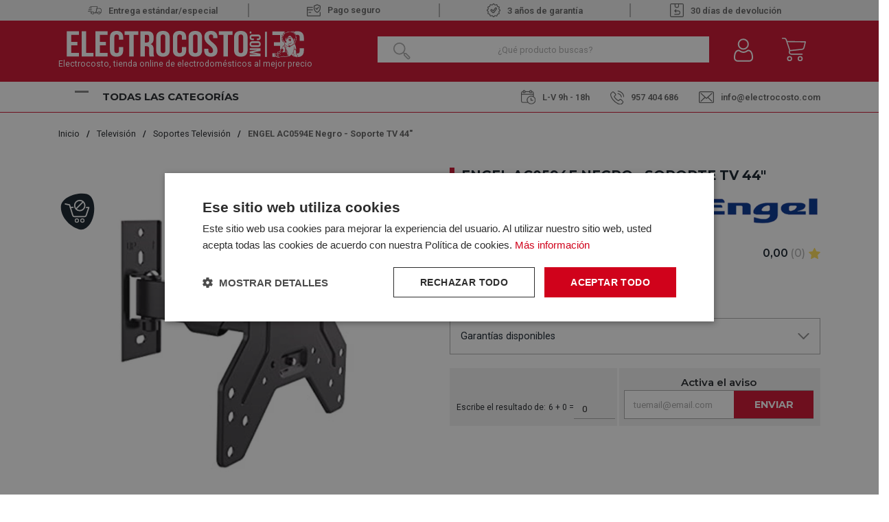

--- FILE ---
content_type: text/html; charset=utf-8
request_url: https://www.electrocosto.com/soportes-television/engel-ac0594e-negro
body_size: 34875
content:

<!DOCTYPE html>

<html lang="es-ES">
<head>
    <script src="//cdnjs.cloudflare.com/ajax/libs/jquery/3.2.1/jquery.min.js"></script>
<script src="https://cdnjs.cloudflare.com/ajax/libs/OwlCarousel2/2.3.4/owl.carousel.min.js"></script>
<link rel="stylesheet" type="text/css" href="/dist/app.css?v=EfGWysNPywK_Wcb7EztF5CKwxm2uYEpWkQFubWHr6Lc" />
<link rel="stylesheet" type="text/css" href="https://static-eu.oct8ne.com/api/dynamic/css/style.css">
    <script type="text/javascript" charset="UTF-8" src="//cdn.cookie-script.com/s/f3d938ef8a7441381d2a1470cd97ccd2.js"></script>

<meta charset="utf-8" />
<meta name="viewport" content="width=device-width, initial-scale=1" />
<title>Soporte TV ENGEL AC0594E Negro 44"</title>
<meta name="description" content="El soporte Engel AC0594E negro te servirá para montar televisores de hasta 45 pulgadas. Soporta 25 kilogramos de peso en total y es de fácil instalación">
<meta name="revisit-after" content="30 days">
<link rel="canonical" href="https://www.electrocosto.com/soportes-television/engel-ac0594e-negro" />
<script type="application/ld+json">
{
  "@context": "http://schema.org",
  "@type": "WebSite",
  "url": "https://www.electrocosto.com",
  "image": "https://static.electrocosto.com/images/icons/logotipo.svg",
  "potentialAction": {
    "@type": "SearchAction",
    "target": {
      "@type": "EntryPoint",
      "urlTemplate": "https://www.electrocosto.com/catalogo/search?q={search_term}"
    },
    "query-input": {
      "@type": "PropertyValueSpecification",
      "valueRequired": "https://schema.org/True",
      "valueName": "search_term"
    }
  }
}
</script>
<link rel="alternate" hreflang="es-ES" href="https://www.electrocosto.com/soportes-television/engel-ac0594e-negro">
<script async src="https://www.googletagmanager.com/gtag/js?id=G-7B3DM8FPBC"></script>
<script>
window.dataLayer = window.dataLayer || [];
function gtag(){dataLayer.push(arguments);}
gtag('js', new Date());
gtag('config', 'G-7B3DM8FPBC');
gtag('config', 'AW-878662438');
</script>
<script>!function(f,b,e,v,n,t,s){if(f.fbq)return;n=f.fbq=function(){n.callMethod?n.callMethod.apply(n,arguments):n.queue.push(arguments)};if(!f._fbq)f._fbq=n;n.push=n;n.loaded=!0;n.version='2.0';n.queue=[];t=b.createElement(e);t.async=!0;t.src=v;s=b.getElementsByTagName(e)[0];s.parentNode.insertBefore(t,s)}(window,document,'script','https://connect.facebook.net/en_US/fbevents.js');
fbq('init', '24008518192149327');fbq('track', 'PageView');
</script><noscript><img height="1" width="1" style="display:none" src="https://www.facebook.com/tr?id=24008518192149327&ev=PageView&noscript=1"/></noscript>

<script>(function(w,d,s,l,i){w[l] = w[l] ||[];w[l].push({'gtm.start':
new Date().getTime(),event:'gtm.js'});var f=d.getElementsByTagName(s)[0],
j=d.createElement(s),dl=l!='dataLayer'?'&l='+l:'';j.async=true;j.src=
'https://www.googletagmanager.com/gtm.js?id='+i+dl;f.parentNode.insertBefore(j,f);
})(window,document,'script','dataLayer','GTM-MH6P3VX');</script>
<script src="https://app.lighthousefeed.com/assets/js/lthfeed-script.js"></script>
<script type="text/javascript" charset="UTF-8" src="//cdn.cookie-script.com/s/f3d938ef8a7441381d2a1470cd97ccd2.js"></script>
<script>(function(w,d,t,r,u){var f,n,i;w[u]=w[u]||[],f=function(){var o={ti:"163011920", enableAutoSpaTracking: true};o.q=w[u],w[u]=new UET(o),w[u].push("pageLoad")},n=d.createElement(t),n.src=r,n.async=1,n.onload=n.onreadystatechange=function(){var s=this.readyState;s&&s!=="loaded"&&s!=="complete"||(f(),n.onload=n.onreadystatechange=null)},i=d.getElementsByTagName(t)[0],i.parentNode.insertBefore(n,i)})(window,document,"script","//bat.bing.com/bat.js","uetq");</script>
<script async id="__cn_generic_script__0499aae4-4ab2-4253-9378-db2ed12d98e2">
!function(e){
function t(){
if(!e.querySelector("#__cn_client_script_0499aae4-4ab2-4253-9378-db2ed12d98e2")){
var t=e.createElement("script");
t.setAttribute("src","https://cdn.connectif.cloud/eu8/client-script/0499aae4-4ab2-4253-9378-db2ed12d98e2"),e.body.appendChild(t)}}
"complete"===e.readyState||"interactive"===e.readyState?t():e.addEventListener("DOMContentLoaded",t)
}(document);
</script>
<script type="text/javascript">
    (function () {
        if (!window.blueSuite) {
            window.blueSuite = {
                bkNumber: "BK-032065463135-1"
            };
            var b = document.createElement("script");
            b.type = "text/javascript";
            b.async = !0;
            var c = ("https:" == document.location.protocol ?
                     "https://d2cmqkwo8rxlr9.cloudfront.net" :
                     "http://static-rmk.blueknow.com") + "/bk-rmk.js?cac=",
                d = new Date,
                a = d.getFullYear().toString() + (d.getMonth() + 1) + d.getDate() + d.getHours();
            b.src = c + a;
            c = document.getElementsByTagName("script")[0];
            c.parentNode.insertBefore(b, c)
        }
    })();
</script>

<script>function loadScript(a){var b=document.getElementsByTagName("head")[0],c=document.createElement("script");c.type="text/javascript",c.src="https://tracker.metricool.com/resources/be.js",c.onreadystatechange=a,c.onload=a,b.appendChild(c)}loadScript(function(){beTracker.t({hash:"fec8cedd8f24363fbac7e80da7fc01cb"})});</script>


    <link rel="shortcut icon" href="https://static.electrocosto.com/images/icons/favicon.ico" type="image/x-icon">
    <link rel="icon" href="https://static.electrocosto.com/images/icons/favicon.ico" type="image/x-icon">

    
    <script type="application/ld+json">
{"@context":"http://schema.org/","@type":"Product","sku":"412701368","name":"ENGEL AC0594E Negro - Soporte TV 44\u0022","description":"En el soporte de ENGEL AC0594E negro podr\u00E1s montar televisores de hasta 45 pulgadas. Este modelo forma parte de los soportes de televisi\u00F3n aptos para modelos peque\u00F1os, medianos y grandes. Adem\u00E1s, cuenta con 2 articulaciones de gran flexibilidad para que puedas ajustar tu TV sin tener que forzarlo.\r\n\r\nOtro punto positivo es que cuenta con 19 cm de profundidad m\u00E1xima; una prestaci\u00F3n que lo hace compatible con televisores de diferentes fabricantes. Y, como tiene un \u00E1ngulo de inclinaci\u00F3n que va de -2\u00BA a \u002B15\u00BA, podr\u00E1s ajustarlo con exactitud seg\u00FAn tus preferencias. Es f\u00E1cil de colocar.\r\n","image":"https://static.electrocosto.com/images/product/regular/64086_engel-ac0594e-negro.jpg","brand":{"@type":"Brand","name":"ENGEL"},"gtin13":"8434127013681","mpn":"","offers":{"@type":"Offer","availability":"http://schema.org/OutOfStock","itemCondition":"http://schema.org/NewCondition","priceCurrency":"EUR","price":"13.99","priceValidUntil":"2027-01-18T00:00:00+01:00","url":"https://www.electrocosto.com/soportes-television/engel-ac0594e-negro"},"review":[],"variesBy":[],"hasVariant":[]}
</script>


</head>
<body class="is-desktop ">
    
    

    

    <div id="app">
        

<header id="menu-app">
    <div class="topHeader">
        <div class="container">
                        <div class="topHeader-wrapper">
                <div class="fast-sending">
                    <img src="https://static.electrocosto.com/images/icons/fast-sending.svg" /><span>Entrega estándar/especial </span>
                </div>
                <div class="safe-payment">
                    <a class="">
                        <img src="https://static.electrocosto.com/images/icons/safe-payment.svg" />Pago seguro
                    </a>
                </div>
                <div class="guarantee">
                    <img src="https://static.electrocosto.com/images/icons/guarantee.svg" />3 años de garantía
                </div>
                <div class="return-products">
                    <img src="https://static.electrocosto.com/images/icons/return-products.svg" /> 30 días de devolución
                </div>
            </div>
        </div>
    </div>
    <div class="menu-costo">
        <div class="menu-costo-wrapper">
            <div class="container">
                <div class="menu-logo-icons">
                    <div class="logo-wrapper">
                        <a href="/">
                            <img src="https://static.electrocosto.com/images/icons/logotipo.svg" class="logo" alt="Logo">
                                <p class="logo-text">Electrocosto, tienda online de electrodomésticos al mejor precio</p>
                        </a>
                    </div>
                    <div class="col">
                        <div class="menu-icons">
                            <div class="block-icon-search">
                                <input class="input-search-home" type="search" id="site-search"
                                    placeholder="¿Qué producto buscas?" />
                                <img class="search-icon"
                                    :src="`${GLOBAL_CMS.static}/images/icons/search-icon-home.png`">
                            </div>
                            <div class="block-icon">
                                <button class="btn-clean-user" data-login="login" v-on:click="showAuthModal($event, {externos: {&quot;Google&quot;:&quot;Google&quot;,&quot;Facebook&quot;:&quot;Facebook&quot;}})">
                                    <img src="https://static.electrocosto.com/images/icons/user.svg"
                                        alt="Entrar al Área de cliente">
                                </button>
                                
                            </div>
                            <div class="block-icon minicart">
                                <button class="btn-clean" type="button" v-on:click="showShopBox">
                                    <div class="badge-block" v-if="qtyCart > 0" v-cloak>
                                        <span class="badge-block-qty">{{qtyCart}}</span>
                                    </div>
                                    <img src="https://static.electrocosto.com/images/icons/menu-cart.svg"
                                        alt="Carrito de compra">
                                </button>
                            </div>
                            <miniCart></miniCart>
                            <search></search>
                        </div>
                    </div>
                </div>
            </div>
        </div>
        <div class="col justify-content-between align-self-center menu-toggler-wrapper">
            <div class="container">
                <div class="menu-toggler-headerBottom-wrapper">
                    <div class="menu-toggler-title-wrapper d-flex justify-content-between">
                        <div class="menu-toggler">
                            <div class="navbarToggler ml-4" onclick="showNavToggler('.navbarToggler', 'menuApp')">
                                <span class="bar-1"></span>
                                <span class="bar-2"></span>
                                <span class="bar-3"></span>
                            </div>
                            <span class="menu-title">Todas las categorías</span>
                        </div>
                    </div>
                    <div class="header-bottom mt-4"> 
    <div class="header-bottom__schedule"> 
        <span class ="schedule">
            <img src="https://static.electrocosto.com/images/icons/schedule.svg" />L-V 9h - 18h 
        </span>
   </div>
   <div class="header-bottom__tel"> 
        <a class="tel" href="tel:957 404 686">
            <img src="https://static.electrocosto.com/images/icons/tel.svg" />957 404 686
        </a>
   </div>
   <div class="header-bottom__email">
     <a href="/cdn-cgi/l/email-protection#345d5a525b745158515740465b575b47405b1a575b59">
        <img src="https://static.electrocosto.com/images/icons/mailbox.svg" /><span class="__cf_email__" data-cfemail="51383f373e11343d343225233e323e22253e7f323e3c">[email&#160;protected]</span>
     </a>
   </div>
</div>
                </div>
            </div>
        </div>
        
        <div id="menuApp" class="main-menu display-none">
            <nav class="align-self-center">
                <ul class="menu-list">
                        <li class="menu-item">
                            <a class="menu-item-link" href="/electrodomesticos/">
                                <img src="https://static.electrocosto.com/images/icons/menuCategories/categoria-principal-electrodomesticos.svg"
                                    alt="Icon" />
                                <p>Electrodom&#xE9;sticos</p>
                            </a>
                                <img class="menu-arrow"
                                    src="https://static.electrocosto.com/images/icons/menuCategories/menu-arrow.svg"
                                    alt="icon" />
                                <ul class="submenu-list ">
                                        <li class="submenu-item">
                                            <a class="submenu-item-link" href="/accesorios-de-electrodomesticos/">
                                                Accesorios de Electrodom&#xE9;sticos
                                            </a>
                                        </li>
                                        <li class="submenu-item">
                                            <a class="submenu-item-link" href="/calentadores/">
                                                Calentadores
                                            </a>
                                                <ul class="submenu-list-child">
                                                        <li class="submenu-item-child">
                                                            <a class="submenu-item-child-link" href="/calentadores-gas-butano/">Calentadores Gas Butano</a>
                                                        </li>
                                                        <li class="submenu-item-child">
                                                            <a class="submenu-item-child-link" href="/calentadores-gas-natural/">Calentadores Gas Natural</a>
                                                        </li>
                                                </ul>
                                        </li>
                                        <li class="submenu-item">
                                            <a class="submenu-item-link" href="/campanas/">
                                                Campanas
                                            </a>
                                                <ul class="submenu-list-child">
                                                        <li class="submenu-item-child">
                                                            <a class="submenu-item-child-link" href="/campanas-convencionales/">Campanas Convencionales</a>
                                                        </li>
                                                        <li class="submenu-item-child">
                                                            <a class="submenu-item-child-link" href="/campanas-de-isla/">Campanas de Isla</a>
                                                        </li>
                                                        <li class="submenu-item-child">
                                                            <a class="submenu-item-child-link" href="/campanas-de-techo/">Campanas de Techo</a>
                                                        </li>
                                                        <li class="submenu-item-child">
                                                            <a class="submenu-item-child-link" href="/campanas-decorativas/">Campanas decorativas</a>
                                                        </li>
                                                        <li class="submenu-item-child">
                                                            <a class="submenu-item-child-link" href="/campanas-extraibles/">Campanas extra&#xED;bles</a>
                                                        </li>
                                                        <li class="submenu-item-child">
                                                            <a class="submenu-item-child-link" href="/extractores/">Extractores</a>
                                                        </li>
                                                        <li class="submenu-item-child">
                                                            <a class="submenu-item-child-link" href="/grupo-filtrante/">Grupo filtrante</a>
                                                        </li>
                                                </ul>
                                        </li>
                                        <li class="submenu-item">
                                            <a class="submenu-item-link" href="/cocinas/">
                                                Cocinas
                                            </a>
                                        </li>
                                        <li class="submenu-item">
                                            <a class="submenu-item-link" href="/congeladores/">
                                                Congeladores
                                            </a>
                                                <ul class="submenu-list-child">
                                                        <li class="submenu-item-child">
                                                            <a class="submenu-item-child-link" href="/congeladores-horizontales/">Congeladores horizontales</a>
                                                        </li>
                                                        <li class="submenu-item-child">
                                                            <a class="submenu-item-child-link" href="/congeladores-verticales/">Congeladores Verticales</a>
                                                        </li>
                                                </ul>
                                        </li>
                                        <li class="submenu-item">
                                            <a class="submenu-item-link" href="/encimeras/">
                                                Encimeras
                                            </a>
                                                <ul class="submenu-list-child">
                                                        <li class="submenu-item-child">
                                                            <a class="submenu-item-child-link" href="/placas-de-gas/">Placas de Gas</a>
                                                        </li>
                                                        <li class="submenu-item-child">
                                                            <a class="submenu-item-child-link" href="/placas-de-induccion/">Placas de Inducci&#xF3;n</a>
                                                        </li>
                                                        <li class="submenu-item-child">
                                                            <a class="submenu-item-child-link" href="/placas-electricas/">Placas El&#xE9;ctricas</a>
                                                        </li>
                                                        <li class="submenu-item-child">
                                                            <a class="submenu-item-child-link" href="/placas-modulares/">Placas Modulares</a>
                                                        </li>
                                                </ul>
                                        </li>
                                        <li class="submenu-item">
                                            <a class="submenu-item-link" href="/fregaderos/">
                                                Fregaderos
                                            </a>
                                        </li>
                                        <li class="submenu-item">
                                            <a class="submenu-item-link" href="/frigorificos/">
                                                Frigor&#xED;ficos y Neveras
                                            </a>
                                                <ul class="submenu-list-child">
                                                        <li class="submenu-item-child">
                                                            <a class="submenu-item-child-link" href="/frigorificos-americanos/">Frigor&#xED;ficos Americanos</a>
                                                        </li>
                                                        <li class="submenu-item-child">
                                                            <a class="submenu-item-child-link" href="/frigorificos-combis/">Frigor&#xED;ficos Combis</a>
                                                        </li>
                                                        <li class="submenu-item-child">
                                                            <a class="submenu-item-child-link" href="/frigorificos-dos-puertas/">Frigor&#xED;ficos dos Puertas</a>
                                                        </li>
                                                        <li class="submenu-item-child">
                                                            <a class="submenu-item-child-link" href="/neveras-una-puerta/">Neveras Una Puerta</a>
                                                        </li>
                                                </ul>
                                        </li>
                                        <li class="submenu-item">
                                            <a class="submenu-item-link" href="/grifos/">
                                                Grifos
                                            </a>
                                        </li>
                                        <li class="submenu-item">
                                            <a class="submenu-item-link" href="/hornos/">
                                                Hornos
                                            </a>
                                                <ul class="submenu-list-child">
                                                        <li class="submenu-item-child">
                                                            <a class="submenu-item-child-link" href="/hornos-compactos/">Hornos Compactos</a>
                                                        </li>
                                                        <li class="submenu-item-child">
                                                            <a class="submenu-item-child-link" href="/hornos-convencionales/">Hornos Convencionales</a>
                                                        </li>
                                                        <li class="submenu-item-child">
                                                            <a class="submenu-item-child-link" href="/hornos-multifuncion/">Hornos Multifunci&#xF3;n</a>
                                                        </li>
                                                </ul>
                                        </li>
                                        <li class="submenu-item">
                                            <a class="submenu-item-link" href="/lavadoras/">
                                                Lavadoras
                                            </a>
                                                <ul class="submenu-list-child">
                                                        <li class="submenu-item-child">
                                                            <a class="submenu-item-child-link" href="/lavadoras-carga-frontal/">Lavadoras Carga Frontal</a>
                                                        </li>
                                                        <li class="submenu-item-child">
                                                            <a class="submenu-item-child-link" href="/lavadoras-carga-superior/">Lavadoras Carga Superior</a>
                                                        </li>
                                                </ul>
                                        </li>
                                        <li class="submenu-item">
                                            <a class="submenu-item-link" href="/lavasecadoras/">
                                                Lavasecadoras
                                            </a>
                                        </li>
                                        <li class="submenu-item">
                                            <a class="submenu-item-link" href="/lavavajillas/">
                                                Lavavajillas
                                            </a>
                                                <ul class="submenu-list-child">
                                                        <li class="submenu-item-child">
                                                            <a class="submenu-item-child-link" href="/lavavajillas-45cm/">Lavavajillas 45CM</a>
                                                        </li>
                                                        <li class="submenu-item-child">
                                                            <a class="submenu-item-child-link" href="/lavavajillas-60cm/">Lavavajillas 60CM</a>
                                                        </li>
                                                </ul>
                                        </li>
                                        <li class="submenu-item">
                                            <a class="submenu-item-link" href="/microondas/">
                                                Microondas
                                            </a>
                                        </li>
                                        <li class="submenu-item">
                                            <a class="submenu-item-link" href="/secadoras/">
                                                Secadoras
                                            </a>
                                                <ul class="submenu-list-child">
                                                        <li class="submenu-item-child">
                                                            <a class="submenu-item-child-link" href="/secadoras-bomba-de-calor/">Secadoras Bomba de Calor</a>
                                                        </li>
                                                        <li class="submenu-item-child">
                                                            <a class="submenu-item-child-link" href="/secadoras-condensacion/">Secadoras Condensaci&#xF3;n</a>
                                                        </li>
                                                        <li class="submenu-item-child">
                                                            <a class="submenu-item-child-link" href="/secadoras-de-evacuacion/">Secadoras Evacuaci&#xF3;n</a>
                                                        </li>
                                                </ul>
                                        </li>
                                        <li class="submenu-item">
                                            <a class="submenu-item-link" href="/termos-electricos/">
                                                Termos El&#xE9;ctricos
                                            </a>
                                        </li>
                                        <li class="submenu-item">
                                            <a class="submenu-item-link" href="/vinotecas/">
                                                Vinotecas
                                            </a>
                                        </li>
                                </ul>
                        </li>
                        <li class="menu-item">
                            <a class="menu-item-link" href="/pequenos-electrodomesticos/">
                                <img src="https://static.electrocosto.com/images/icons/menuCategories/categoria-principal-pequeno-electrodomestico.svg"
                                    alt="Icon" />
                                <p>Peque&#xF1;os Electrodom&#xE9;sticos</p>
                            </a>
                                <img class="menu-arrow"
                                    src="https://static.electrocosto.com/images/icons/menuCategories/menu-arrow.svg"
                                    alt="icon" />
                                <ul class="submenu-list ">
                                        <li class="submenu-item">
                                            <a class="submenu-item-link" href="/accesorios-de-cocina/">
                                                Accesorios de Cocina
                                            </a>
                                        </li>
                                        <li class="submenu-item">
                                            <a class="submenu-item-link" href="/afeitadoras-y-corta-pelos/">
                                                Afeitadoras y Corta Pelos
                                            </a>
                                        </li>
                                        <li class="submenu-item">
                                            <a class="submenu-item-link" href="/aspiradoras/">
                                                Aspiradoras
                                            </a>
                                                <ul class="submenu-list-child">
                                                        <li class="submenu-item-child">
                                                            <a class="submenu-item-child-link" href="/aspiradoras-con-cable/">Aspiradoras con Cable</a>
                                                        </li>
                                                        <li class="submenu-item-child">
                                                            <a class="submenu-item-child-link" href="/aspiradoras-de-escoba/">Aspiradoras de Escoba</a>
                                                        </li>
                                                        <li class="submenu-item-child">
                                                            <a class="submenu-item-child-link" href="/robots-aspirador/">Robot Aspirador</a>
                                                        </li>
                                                </ul>
                                        </li>
                                        <li class="submenu-item">
                                            <a class="submenu-item-link" href="/batidoras/">
                                                Batidoras
                                            </a>
                                                <ul class="submenu-list-child">
                                                        <li class="submenu-item-child">
                                                            <a class="submenu-item-child-link" href="/amasadoras/">Amasadoras</a>
                                                        </li>
                                                        <li class="submenu-item-child">
                                                            <a class="submenu-item-child-link" href="/batidoras-de-mano/">Batidoras de Mano</a>
                                                        </li>
                                                        <li class="submenu-item-child">
                                                            <a class="submenu-item-child-link" href="/batidoras-de-vaso/">Batidoras de Vaso</a>
                                                        </li>
                                                        <li class="submenu-item-child">
                                                            <a class="submenu-item-child-link" href="/picadoras/">Picadoras</a>
                                                        </li>
                                                </ul>
                                        </li>
                                        <li class="submenu-item">
                                            <a class="submenu-item-link" href="/cepillos-electricos/">
                                                Cepillos El&#xE9;ctricos
                                            </a>
                                        </li>
                                        <li class="submenu-item">
                                            <a class="submenu-item-link" href="/cuidado-personal/">
                                                Cuidado Personal
                                            </a>
                                        </li>
                                        <li class="submenu-item">
                                            <a class="submenu-item-link" href="/depiladoras/">
                                                Depiladoras
                                            </a>
                                        </li>
                                        <li class="submenu-item">
                                            <a class="submenu-item-link" href="/exprimidores-y-licuadoras/">
                                                Exprimidores y Licuadoras
                                            </a>
                                        </li>
                                        <li class="submenu-item">
                                            <a class="submenu-item-link" href="/freidoras/">
                                                Freidoras
                                            </a>
                                        </li>
                                        <li class="submenu-item">
                                            <a class="submenu-item-link" href="/jarras-y-hervidores/">
                                                Jarras y Hervidores
                                            </a>
                                        </li>
                                        <li class="submenu-item">
                                            <a class="submenu-item-link" href="/limpiadores-pistolas-vapor/">
                                                Limpiadores / Pistolas vapor
                                            </a>
                                        </li>
                                        <li class="submenu-item">
                                            <a class="submenu-item-link" href="/maquinas-de-cafe/">
                                                M&#xE1;quinas de caf&#xE9;
                                            </a>
                                                <ul class="submenu-list-child">
                                                        <li class="submenu-item-child">
                                                            <a class="submenu-item-child-link" href="/accesorios-cafeteras/">Accesorios Cafeteras</a>
                                                        </li>
                                                        <li class="submenu-item-child">
                                                            <a class="submenu-item-child-link" href="/cafeteras-de-aluminio/">Cafeteras de Aluminio</a>
                                                        </li>
                                                        <li class="submenu-item-child">
                                                            <a class="submenu-item-child-link" href="/cafeteras-de-capsulas/">Cafeteras de c&#xE1;psulas</a>
                                                        </li>
                                                        <li class="submenu-item-child">
                                                            <a class="submenu-item-child-link" href="/cafeteras-de-goteo/">Cafeteras de goteo</a>
                                                        </li>
                                                        <li class="submenu-item-child">
                                                            <a class="submenu-item-child-link" href="/cafeteras-express/">Cafeteras Express</a>
                                                        </li>
                                                        <li class="submenu-item-child">
                                                            <a class="submenu-item-child-link" href="/cafeteras-integrables/">Cafeteras Integrables</a>
                                                        </li>
                                                        <li class="submenu-item-child">
                                                            <a class="submenu-item-child-link" href="/cafeteras-superautomaticas/">Cafeteras Superautom&#xE1;ticas</a>
                                                        </li>
                                                        <li class="submenu-item-child">
                                                            <a class="submenu-item-child-link" href="/capsulas-de-cafeteras/">C&#xE1;psulas de Cafeteras</a>
                                                        </li>
                                                </ul>
                                        </li>
                                        <li class="submenu-item">
                                            <a class="submenu-item-link" href="/menaje-hogar/">
                                                Menaje Hogar
                                            </a>
                                        </li>
                                        <li class="submenu-item">
                                            <a class="submenu-item-link" href="/mini-hornos/">
                                                Mini Hornos
                                            </a>
                                        </li>
                                        <li class="submenu-item">
                                            <a class="submenu-item-link" href="/ollas-electricas/">
                                                Ollas El&#xE9;ctricas
                                            </a>
                                        </li>
                                        <li class="submenu-item">
                                            <a class="submenu-item-link" href="/otros-hogar/">
                                                Otros Hogar
                                            </a>
                                                <ul class="submenu-list-child">
                                                        <li class="submenu-item-child">
                                                            <a class="submenu-item-child-link" href="/carros-de-compra/">Carros de Compra</a>
                                                        </li>
                                                </ul>
                                        </li>
                                        <li class="submenu-item">
                                            <a class="submenu-item-link" href="/paelleras/">
                                                Paelleras
                                            </a>
                                        </li>
                                        <li class="submenu-item">
                                            <a class="submenu-item-link" href="/hornillos/">
                                                Placa de Cocina Port&#xE1;til
                                            </a>
                                        </li>
                                        <li class="submenu-item">
                                            <a class="submenu-item-link" href="/planchas-de-pelo/">
                                                Planchas de Pelo
                                            </a>
                                        </li>
                                        <li class="submenu-item">
                                            <a class="submenu-item-link" href="/planchas-de-ropa/">
                                                Planchas de Ropa
                                            </a>
                                                <ul class="submenu-list-child">
                                                        <li class="submenu-item-child">
                                                            <a class="submenu-item-child-link" href="/centros-de-planchado/">Centros de Planchado</a>
                                                        </li>
                                                        <li class="submenu-item-child">
                                                            <a class="submenu-item-child-link" href="/planchas-de-vapor/">Planchas de vapor</a>
                                                        </li>
                                                        <li class="submenu-item-child">
                                                            <a class="submenu-item-child-link" href="/tablas-de-planchar/">Tablas de Planchar</a>
                                                        </li>
                                                </ul>
                                        </li>
                                        <li class="submenu-item">
                                            <a class="submenu-item-link" href="/planchas-grill/">
                                                Planchas Grill
                                            </a>
                                        </li>
                                        <li class="submenu-item">
                                            <a class="submenu-item-link" href="/robot-de-cocina/">
                                                Robot de cocina
                                            </a>
                                        </li>
                                        <li class="submenu-item">
                                            <a class="submenu-item-link" href="/sandwicheras/">
                                                Sandwicheras
                                            </a>
                                        </li>
                                        <li class="submenu-item">
                                            <a class="submenu-item-link" href="/secadores/">
                                                Secadores
                                            </a>
                                        </li>
                                        <li class="submenu-item">
                                            <a class="submenu-item-link" href="/tostadores/">
                                                Tostadores
                                            </a>
                                        </li>
                                </ul>
                        </li>
                        <li class="menu-item">
                            <a class="menu-item-link" href="/climatizacion/">
                                <img src="https://static.electrocosto.com/images/icons/menuCategories/categoria-principal-climatizacion.svg"
                                    alt="Icon" />
                                <p>Climatizaci&#xF3;n</p>
                            </a>
                                <img class="menu-arrow"
                                    src="https://static.electrocosto.com/images/icons/menuCategories/menu-arrow.svg"
                                    alt="icon" />
                                <ul class="submenu-list ">
                                        <li class="submenu-item">
                                            <a class="submenu-item-link" href="/aire-acondicionado/">
                                                Aire Acondicionado
                                            </a>
                                                <ul class="submenu-list-child">
                                                        <li class="submenu-item-child">
                                                            <a class="submenu-item-child-link" href="/aire-acondicionado-split/">Aire Acondicionado Split</a>
                                                        </li>
                                                        <li class="submenu-item-child">
                                                            <a class="submenu-item-child-link" href="/aire-conductos-cassette/">Aire por conductos y cassette</a>
                                                        </li>
                                                        <li class="submenu-item-child">
                                                            <a class="submenu-item-child-link" href="/aire-acondicionado-portatil/">Aires Acondicionados Port&#xE1;tiles</a>
                                                        </li>
                                                </ul>
                                        </li>
                                        <li class="submenu-item">
                                            <a class="submenu-item-link" href="/calefaccion/">
                                                Calefacci&#xF3;n
                                            </a>
                                                <ul class="submenu-list-child">
                                                        <li class="submenu-item-child">
                                                            <a class="submenu-item-child-link" href="/braseros/">Braseros</a>
                                                        </li>
                                                        <li class="submenu-item-child">
                                                            <a class="submenu-item-child-link" href="/calefactores/">Calefactores</a>
                                                        </li>
                                                        <li class="submenu-item-child">
                                                            <a class="submenu-item-child-link" href="/convectores/">Convectores</a>
                                                        </li>
                                                        <li class="submenu-item-child">
                                                            <a class="submenu-item-child-link" href="/emisores-termicos/">Emisores T&#xE9;rmicos</a>
                                                        </li>
                                                        <li class="submenu-item-child">
                                                            <a class="submenu-item-child-link" href="/estufas/">Estufas</a>
                                                        </li>
                                                        <li class="submenu-item-child">
                                                            <a class="submenu-item-child-link" href="/estufas-cuarzo/">Estufas Cuarzo</a>
                                                        </li>
                                                        <li class="submenu-item-child">
                                                            <a class="submenu-item-child-link" href="/halogenos/">Hal&#xF3;genos</a>
                                                        </li>
                                                        <li class="submenu-item-child">
                                                            <a class="submenu-item-child-link" href="/radiador-de-mica/">Radiador de Mica</a>
                                                        </li>
                                                        <li class="submenu-item-child">
                                                            <a class="submenu-item-child-link" href="/radiadores-de-aceite/">Radiadores de Aceite</a>
                                                        </li>
                                                        <li class="submenu-item-child">
                                                            <a class="submenu-item-child-link" href="/split-ceramicos/">Split Cer&#xE1;micos</a>
                                                        </li>
                                                </ul>
                                        </li>
                                        <li class="submenu-item">
                                            <a class="submenu-item-link" href="/climatizadores/">
                                                Climatizadores
                                            </a>
                                        </li>
                                        <li class="submenu-item">
                                            <a class="submenu-item-link" href="/humidificadores-deshumidificadores/">
                                                Humidificadores Deshumidificadores
                                            </a>
                                        </li>
                                        <li class="submenu-item">
                                            <a class="submenu-item-link" href="/clima-otros/">
                                                Otros
                                            </a>
                                                <ul class="submenu-list-child">
                                                        <li class="submenu-item-child">
                                                            <a class="submenu-item-child-link" href="/accesorios-aire-acondicionado/">Accesorios Aire Acondicionado</a>
                                                        </li>
                                                        <li class="submenu-item-child">
                                                            <a class="submenu-item-child-link" href="/toalleros/">Toalleros</a>
                                                        </li>
                                                </ul>
                                        </li>
                                        <li class="submenu-item">
                                            <a class="submenu-item-link" href="/ventiladores/">
                                                Ventiladores
                                            </a>
                                                <ul class="submenu-list-child">
                                                        <li class="submenu-item-child">
                                                            <a class="submenu-item-child-link" href="/ventiladores-de-pared/">Ventiladores de pared</a>
                                                        </li>
                                                        <li class="submenu-item-child">
                                                            <a class="submenu-item-child-link" href="/ventiladores-de-pie/">Ventiladores de pie</a>
                                                        </li>
                                                        <li class="submenu-item-child">
                                                            <a class="submenu-item-child-link" href="/ventiladores-de-sobremesa/">Ventiladores de sobremesa</a>
                                                        </li>
                                                        <li class="submenu-item-child">
                                                            <a class="submenu-item-child-link" href="/ventiladores-de-suelo/">Ventiladores de Suelo</a>
                                                        </li>
                                                        <li class="submenu-item-child">
                                                            <a class="submenu-item-child-link" href="/ventiladores-de-techo/">Ventiladores de techo</a>
                                                        </li>
                                                        <li class="submenu-item-child">
                                                            <a class="submenu-item-child-link" href="/ventiladores-de-torre/">Ventiladores de torre</a>
                                                        </li>
                                                        <li class="submenu-item-child">
                                                            <a class="submenu-item-child-link" href="/ventiladores-industriales/">Ventiladores industriales</a>
                                                        </li>
                                                </ul>
                                        </li>
                                </ul>
                        </li>
                        <li class="menu-item">
                            <a class="menu-item-link" href="/television/">
                                <img src="https://static.electrocosto.com/images/icons/menuCategories/categoria-principal-television.svg"
                                    alt="Icon" />
                                <p>Televisi&#xF3;n</p>
                            </a>
                                <img class="menu-arrow"
                                    src="https://static.electrocosto.com/images/icons/menuCategories/menu-arrow.svg"
                                    alt="icon" />
                                <ul class="submenu-list ">
                                        <li class="submenu-item">
                                            <a class="submenu-item-link" href="/blu-ray/">
                                                Blu ray
                                            </a>
                                        </li>
                                        <li class="submenu-item">
                                            <a class="submenu-item-link" href="/dispositivos-tdt/">
                                                Dispositivos TDT
                                            </a>
                                        </li>
                                        <li class="submenu-item">
                                            <a class="submenu-item-link" href="/lectores-grabadores-dvd/">
                                                Lectores - Grabadores DVD
                                            </a>
                                        </li>
                                        <li class="submenu-item">
                                            <a class="submenu-item-link" href="/soportes-television/">
                                                Soportes Televisi&#xF3;n
                                            </a>
                                        </li>
                                        <li class="submenu-item">
                                            <a class="submenu-item-link" href="/televisores/">
                                                Televisores
                                            </a>
                                        </li>
                                </ul>
                        </li>
                        <li class="menu-item">
                            <a class="menu-item-link" href="/hogar-y-confort/">
                                <img src="https://static.electrocosto.com/images/icons/menuCategories/categoria-principal-hogar-confort.svg"
                                    alt="Icon" />
                                <p>Hogar e Iluminaci&#xF3;n</p>
                            </a>
                                <img class="menu-arrow"
                                    src="https://static.electrocosto.com/images/icons/menuCategories/menu-arrow.svg"
                                    alt="icon" />
                                <ul class="submenu-list ">
                                        <li class="submenu-item">
                                            <a class="submenu-item-link" href="/accesorios-iluminacion/">
                                                Accesorios Iluminaci&#xF3;n
                                            </a>
                                        </li>
                                        <li class="submenu-item">
                                            <a class="submenu-item-link" href="/apliques/">
                                                Apliques
                                            </a>
                                        </li>
                                        <li class="submenu-item">
                                            <a class="submenu-item-link" href="/bombillas/">
                                                Bombillas
                                            </a>
                                        </li>
                                        <li class="submenu-item">
                                            <a class="submenu-item-link" href="/colchones/">
                                                Colchones
                                            </a>
                                        </li>
                                        <li class="submenu-item">
                                            <a class="submenu-item-link" href="/confort/">
                                                Confort
                                            </a>
                                                <ul class="submenu-list-child">
                                                        <li class="submenu-item-child">
                                                            <a class="submenu-item-child-link" href="/almohadas-electricas/">Almohadillas El&#xE9;ctricas</a>
                                                        </li>
                                                        <li class="submenu-item-child">
                                                            <a class="submenu-item-child-link" href="/calientacamas/">Calientacamas</a>
                                                        </li>
                                                        <li class="submenu-item-child">
                                                            <a class="submenu-item-child-link" href="/mantas-electricas/">Mantas El&#xE9;ctricas</a>
                                                        </li>
                                                </ul>
                                        </li>
                                        <li class="submenu-item">
                                            <a class="submenu-item-link" onclick="changePage(&#x27;L2lsdW1pbmFjaW9uLWV4dGVyaW9yLw==&#x27;)">
                                                Iluminaci&#xF3;n Exterior
                                            </a>
                                                <ul class="submenu-list-child">
                                                        <li class="submenu-item-child">
                                                            <a class="submenu-item-child-link" href="/apliques-jardin/">Apliques Jard&#xED;n</a>
                                                        </li>
                                                        <li class="submenu-item-child">
                                                            <a class="submenu-item-child-link" href="/farolas-jardin/">Farolas Jard&#xED;n</a>
                                                        </li>
                                                        <li class="submenu-item-child">
                                                            <a class="submenu-item-child-link" href="/colgante-jardin/">L&#xE1;mpara Colgante Jard&#xED;n</a>
                                                        </li>
                                                </ul>
                                        </li>
                                        <li class="submenu-item">
                                            <a class="submenu-item-link" href="/iluminacion-led/">
                                                Iluminaci&#xF3;n LED
                                            </a>
                                                <ul class="submenu-list-child">
                                                        <li class="submenu-item-child">
                                                            <a class="submenu-item-child-link" href="/downlights/">Downlights</a>
                                                        </li>
                                                        <li class="submenu-item-child">
                                                            <a class="submenu-item-child-link" href="/proyectores-led/">Proyectores LED</a>
                                                        </li>
                                                </ul>
                                        </li>
                                        <li class="submenu-item">
                                            <a class="submenu-item-link" href="/lamparas/">
                                                L&#xE1;mparas
                                            </a>
                                                <ul class="submenu-list-child">
                                                        <li class="submenu-item-child">
                                                            <a class="submenu-item-child-link" href="/flexos/">Flexos</a>
                                                        </li>
                                                        <li class="submenu-item-child">
                                                            <a class="submenu-item-child-link" href="/focos/">Focos</a>
                                                        </li>
                                                        <li class="submenu-item-child">
                                                            <a class="submenu-item-child-link" href="/lamparas-colgantes/">L&#xE1;mparas Colgantes</a>
                                                        </li>
                                                        <li class="submenu-item-child">
                                                            <a class="submenu-item-child-link" href="/lampara-pie-salon/">L&#xE1;mparas de Pie</a>
                                                        </li>
                                                        <li class="submenu-item-child">
                                                            <a class="submenu-item-child-link" href="/lampara-sobremesa/">L&#xE1;mparas Sobremesa</a>
                                                        </li>
                                                        <li class="submenu-item-child">
                                                            <a class="submenu-item-child-link" href="/lamparas-techo/">L&#xE1;mparas techo</a>
                                                        </li>
                                                        <li class="submenu-item-child">
                                                            <a class="submenu-item-child-link" href="/pantallas/">Pantallas</a>
                                                        </li>
                                                </ul>
                                        </li>
                                        <li class="submenu-item">
                                            <a class="submenu-item-link" href="/plafon/">
                                                Plaf&#xF3;n
                                            </a>
                                        </li>
                                </ul>
                        </li>
                        <li class="menu-item">
                            <a class="menu-item-link" href="/informatica/">
                                <img src="https://static.electrocosto.com/images/icons/menuCategories/categoria-principal-informatica.svg"
                                    alt="Icon" />
                                <p>Inform&#xE1;tica</p>
                            </a>
                                <img class="menu-arrow"
                                    src="https://static.electrocosto.com/images/icons/menuCategories/menu-arrow.svg"
                                    alt="icon" />
                                <ul class="submenu-list ">
                                        <li class="submenu-item">
                                            <a class="submenu-item-link" href="/almacenamiento/">
                                                Almacenamiento
                                            </a>
                                                <ul class="submenu-list-child">
                                                        <li class="submenu-item-child">
                                                            <a class="submenu-item-child-link" href="/discos-duros/">Discos duros</a>
                                                        </li>
                                                        <li class="submenu-item-child">
                                                            <a class="submenu-item-child-link" href="/pendrive-y-tarjetas-de-memoria/">Pendrive y Tarjetas de Memoria</a>
                                                        </li>
                                                </ul>
                                        </li>
                                        <li class="submenu-item">
                                            <a class="submenu-item-link" href="/ebook/">
                                                Ebook
                                            </a>
                                        </li>
                                        <li class="submenu-item">
                                            <a class="submenu-item-link" href="/impresion/">
                                                Impresi&#xF3;n
                                            </a>
                                                <ul class="submenu-list-child">
                                                        <li class="submenu-item-child">
                                                            <a class="submenu-item-child-link" href="/cartuchos-de-tinta-y-toner/">Cartuchos de tinta y toner</a>
                                                        </li>
                                                        <li class="submenu-item-child">
                                                            <a class="submenu-item-child-link" href="/impresoras-laser-tinta/">Impresoras de tinta y l&#xE1;ser</a>
                                                        </li>
                                                        <li class="submenu-item-child">
                                                            <a class="submenu-item-child-link" href="/multifuncion/">Multifunci&#xF3;n</a>
                                                        </li>
                                                </ul>
                                        </li>
                                        <li class="submenu-item">
                                            <a class="submenu-item-link" href="/monitores/">
                                                Monitores
                                            </a>
                                        </li>
                                        <li class="submenu-item">
                                            <a class="submenu-item-link" href="/ordenadores-sobremesa/">
                                                Ordenadores Sobremesa
                                            </a>
                                        </li>
                                        <li class="submenu-item">
                                            <a class="submenu-item-link" href="/otros-informatica/">
                                                Otros PC
                                            </a>
                                                <ul class="submenu-list-child">
                                                        <li class="submenu-item-child">
                                                            <a class="submenu-item-child-link" href="/accesorios-informatica/">Accesorios inform&#xE1;tica</a>
                                                        </li>
                                                        <li class="submenu-item-child">
                                                            <a class="submenu-item-child-link" href="/cables-informatica/">Cables Inform&#xE1;tica</a>
                                                        </li>
                                                        <li class="submenu-item-child">
                                                            <a class="submenu-item-child-link" href="/cargadores-baterias/">Cargadores / Bater&#xED;as</a>
                                                        </li>
                                                        <li class="submenu-item-child">
                                                            <a class="submenu-item-child-link" href="/fundas-tablets/">Fundas Tablets</a>
                                                        </li>
                                                        <li class="submenu-item-child">
                                                            <a class="submenu-item-child-link" href="/maletines-de-portatiles/">Maletines de Port&#xE1;tiles</a>
                                                        </li>
                                                        <li class="submenu-item-child">
                                                            <a class="submenu-item-child-link" href="/networking/">Networking</a>
                                                        </li>
                                                        <li class="submenu-item-child">
                                                            <a class="submenu-item-child-link" href="/soportes-ordenador/">Soportes Ordenador</a>
                                                        </li>
                                                </ul>
                                        </li>
                                        <li class="submenu-item">
                                            <a class="submenu-item-link" href="/perifericos/">
                                                Perif&#xE9;ricos
                                            </a>
                                                <ul class="submenu-list-child">
                                                        <li class="submenu-item-child">
                                                            <a class="submenu-item-child-link" href="/ratones/">Ratones</a>
                                                        </li>
                                                        <li class="submenu-item-child">
                                                            <a class="submenu-item-child-link" href="/teclados/">Teclados</a>
                                                        </li>
                                                        <li class="submenu-item-child">
                                                            <a class="submenu-item-child-link" href="/webcams-microfonos/">WebCams y Micr&#xF3;fonos</a>
                                                        </li>
                                                </ul>
                                        </li>
                                        <li class="submenu-item">
                                            <a class="submenu-item-link" href="/portatiles/">
                                                Port&#xE1;tiles
                                            </a>
                                        </li>
                                        <li class="submenu-item">
                                            <a class="submenu-item-link" href="/tablets/">
                                                Tablets
                                            </a>
                                        </li>
                                </ul>
                        </li>
                        <li class="menu-item">
                            <a class="menu-item-link" href="/electronica/">
                                <img src="https://static.electrocosto.com/images/icons/menuCategories/categoria-principal-electronica.svg"
                                    alt="Icon" />
                                <p>Electr&#xF3;nica</p>
                            </a>
                                <img class="menu-arrow"
                                    src="https://static.electrocosto.com/images/icons/menuCategories/menu-arrow.svg"
                                    alt="icon" />
                                <ul class="submenu-list ">
                                        <li class="submenu-item">
                                            <a class="submenu-item-link" href="/accesorios-electronica/">
                                                Accesorios Electr&#xF3;nica
                                            </a>
                                        </li>
                                        <li class="submenu-item">
                                            <a class="submenu-item-link" href="/consolas/">
                                                Consolas
                                            </a>
                                                <ul class="submenu-list-child">
                                                        <li class="submenu-item-child">
                                                            <a class="submenu-item-child-link" href="/juegos-de-consolas/">Juegos de Consolas</a>
                                                        </li>
                                                </ul>
                                        </li>
                                        <li class="submenu-item">
                                            <a class="submenu-item-link" href="/domotica/">
                                                Dom&#xF3;tica
                                            </a>
                                        </li>
                                        <li class="submenu-item">
                                            <a class="submenu-item-link" href="/fotografia-y-video/">
                                                Fotograf&#xED;a y V&#xED;deo
                                            </a>
                                                <ul class="submenu-list-child">
                                                        <li class="submenu-item-child">
                                                            <a class="submenu-item-child-link" href="/camaras-deportivas/">C&#xE1;maras Deportivas</a>
                                                        </li>
                                                        <li class="submenu-item-child">
                                                            <a class="submenu-item-child-link" href="/camaras-digitales/">C&#xE1;maras Digitales</a>
                                                        </li>
                                                        <li class="submenu-item-child">
                                                            <a class="submenu-item-child-link" href="/camaras-reflex/">C&#xE1;maras Reflex</a>
                                                        </li>
                                                        <li class="submenu-item-child">
                                                            <a class="submenu-item-child-link" href="/proyectores/">Proyectores</a>
                                                        </li>
                                                </ul>
                                        </li>
                                        <li class="submenu-item">
                                            <a class="submenu-item-link" href="/juguetes/">
                                                Juguetes
                                            </a>
                                        </li>
                                        <li class="submenu-item">
                                            <a class="submenu-item-link" href="/patinetes-electricos/">
                                                Patinetes El&#xE9;ctricos
                                            </a>
                                        </li>
                                        <li class="submenu-item">
                                            <a class="submenu-item-link" href="/relojes-y-pulseras-deportivas/">
                                                Relojes y Pulseras Deportivas
                                            </a>
                                        </li>
                                        <li class="submenu-item">
                                            <a class="submenu-item-link" href="/sonido/">
                                                Sonido
                                            </a>
                                                <ul class="submenu-list-child">
                                                        <li class="submenu-item-child">
                                                            <a class="submenu-item-child-link" href="/altavoces/">Altavoces</a>
                                                        </li>
                                                        <li class="submenu-item-child">
                                                            <a class="submenu-item-child-link" href="/altavoces-inalambricos/">Altavoces Inalambricos</a>
                                                        </li>
                                                        <li class="submenu-item-child">
                                                            <a class="submenu-item-child-link" href="/auriculares/">Auriculares</a>
                                                        </li>
                                                        <li class="submenu-item-child">
                                                            <a class="submenu-item-child-link" href="/barras-sonido/">Barras de Sonido</a>
                                                        </li>
                                                        <li class="submenu-item-child">
                                                            <a class="submenu-item-child-link" href="/despertadores/">Despertadores</a>
                                                        </li>
                                                        <li class="submenu-item-child">
                                                            <a class="submenu-item-child-link" href="/equipos-musica/">Equipos de M&#xFA;sica</a>
                                                        </li>
                                                        <li class="submenu-item-child">
                                                            <a class="submenu-item-child-link" href="/radios-cd-fm/">Radios CD / FM</a>
                                                        </li>
                                                        <li class="submenu-item-child">
                                                            <a class="submenu-item-child-link" href="/reproductores-mp3-mp4-mp5/">Reproductores MP3 / MP4 / MP5</a>
                                                        </li>
                                                </ul>
                                        </li>
                                </ul>
                        </li>
                        <li class="menu-item">
                            <a class="menu-item-link" href="/telefonia/">
                                <img src="https://static.electrocosto.com/images/icons/menuCategories/categoria-principal-telefonia.svg"
                                    alt="Icon" />
                                <p>Telefon&#xED;a</p>
                            </a>
                                <img class="menu-arrow"
                                    src="https://static.electrocosto.com/images/icons/menuCategories/menu-arrow.svg"
                                    alt="icon" />
                                <ul class="submenu-list ">
                                        <li class="submenu-item">
                                            <a class="submenu-item-link" href="/accesorios-telefonia/">
                                                Accesorios Telefon&#xED;a
                                            </a>
                                        </li>
                                        <li class="submenu-item">
                                            <a class="submenu-item-link" href="/fundas-telefonos/">
                                                Fundas Tel&#xE9;fonos
                                            </a>
                                        </li>
                                        <li class="submenu-item">
                                            <a class="submenu-item-link" href="/moviles/">
                                                M&#xF3;viles
                                            </a>
                                        </li>
                                        <li class="submenu-item">
                                            <a class="submenu-item-link" href="/telefonos-fijos/">
                                                Tel&#xE9;fonos Fijos
                                            </a>
                                        </li>
                                </ul>
                        </li>
                        <li class="menu-item">
                            <a class="menu-item-link" href="/reacondicionados/">
                                <img src="https://static.electrocosto.com/images/icons/menuCategories/reacondicionado-menu.svg"
                                    alt="Icon" />
                                <p>Reacondicionados</p>
                            </a>
                        </li>
                </ul>
            </nav>
        </div>
    </div>
</header>


        


<div id="productPage">
    


    <div class="container">
        <div class="breadcrumbs">
            <div class="bc-container">
                
<ul class="breadcrumb-menu">
            <li class="breadcrumb-menu__item"><a class="icon-inline link" href="/">Inicio</a></li>
            <li class="breadcrumb-menu__item"><a class="icon-inline link" href="/television/">Televisi&#xF3;n</a></li>
            <li class="breadcrumb-menu__item"><a class="icon-inline link" href="/soportes-television/">Soportes Televisi&#xF3;n</a></li>
            <li class="breadcrumb-menu__item"><span class="icon-inline link">ENGEL AC0594E Negro - Soporte TV 44&quot;</span></li>
</ul>
<script data-cfasync="false" src="/cdn-cgi/scripts/5c5dd728/cloudflare-static/email-decode.min.js"></script><script type="application/ld+json">
{"@context":"https://schema.org","@type":"BreadcrumbList","itemListElement":[{"@type":"ListItem","position":1,"item":{"@id":"https://www.electrocosto.com/","name":"Inicio"}},{"@type":"ListItem","position":2,"item":{"@id":"https://www.electrocosto.com/television/","name":"Televisi\u00F3n"}},{"@type":"ListItem","position":3,"item":{"@id":"https://www.electrocosto.com/soportes-television/","name":"Soportes Televisi\u00F3n"}},{"@type":"ListItem","position":4,"item":{"@id":"https://www.electrocosto.com/soportes-television/engel-ac0594e-negro","name":"ENGEL AC0594E Negro - Soporte TV 44\u0022"}}]}
</script>

            </div>
        </div>
        <div style="display:none">
            <imageComponent :list="[{&quot;systemImage&quot;:false,&quot;posicion&quot;:1,&quot;tipo&quot;:&quot;product&quot;,&quot;tipoImagen&quot;:0,&quot;titulo&quot;:&quot;Soporte TV ENGEL AC0594E Negro 44\u0022&quot;,&quot;alt&quot;:&quot;Soporte TV ENGEL AC0594E Negro 44\u0022&quot;,&quot;fichero&quot;:&quot;64086_engel-ac0594e-negro.jpg&quot;,&quot;ficheroConRuta&quot;:{&quot;general&quot;:&quot;/images/product/regular/64086_engel-ac0594e-negro.jpg&quot;,&quot;xlong&quot;:&quot;/images/product/xlong/64086_engel-ac0594e-negro.jpg&quot;,&quot;medium&quot;:&quot;/images/product/medium/64086_engel-ac0594e-negro.jpg&quot;,&quot;small&quot;:&quot;/images/product/small/64086_engel-ac0594e-negro.jpg&quot;,&quot;xsmall&quot;:&quot;/images/product/xsmall/64086_engel-ac0594e-negro.jpg&quot;,&quot;tablet&quot;:&quot;/images/product/tablet/64086_engel-ac0594e-negro.jpg&quot;}},{&quot;systemImage&quot;:false,&quot;posicion&quot;:2,&quot;tipo&quot;:&quot;product&quot;,&quot;tipoImagen&quot;:0,&quot;titulo&quot;:&quot;Soporte TV ENGEL AC0594E Negro 44\u0022&quot;,&quot;alt&quot;:&quot;Soporte TV ENGEL AC0594E Negro 44\u0022&quot;,&quot;fichero&quot;:&quot;64087_engel-ac0594e-negro.jpg&quot;,&quot;ficheroConRuta&quot;:{&quot;general&quot;:&quot;/images/product/regular/64087_engel-ac0594e-negro.jpg&quot;,&quot;xlong&quot;:&quot;/images/product/xlong/64087_engel-ac0594e-negro.jpg&quot;,&quot;medium&quot;:&quot;/images/product/medium/64087_engel-ac0594e-negro.jpg&quot;,&quot;small&quot;:&quot;/images/product/small/64087_engel-ac0594e-negro.jpg&quot;,&quot;xsmall&quot;:&quot;/images/product/xsmall/64087_engel-ac0594e-negro.jpg&quot;,&quot;tablet&quot;:&quot;/images/product/tablet/64087_engel-ac0594e-negro.jpg&quot;}}]" :variant="{}" :attributes="{&quot;garantia&quot;:718,&quot;rango-pulgadas-compatibles&quot;:2365,&quot;soporte-fijo&quot;:2367}"
                :associatedproducts="[{&quot;tipo&quot;:0,&quot;referencia&quot;:&quot;garantias&quot;,&quot;titulo&quot;:&quot;Garant\u00EDas&quot;,&quot;texto&quot;:&quot;Garant\u00EDas&quot;,&quot;productos&quot;:[{&quot;tipoImagen&quot;:&quot;product&quot;,&quot;destacado&quot;:false,&quot;seleccionado&quot;:false,&quot;vistaAlternativa&quot;:&quot;&quot;,&quot;tipo&quot;:0,&quot;disponible&quot;:0,&quot;almacen&quot;:1,&quot;estado&quot;:1,&quot;gestionStock&quot;:3,&quot;nombre&quot;:&quot;Extensi\u00F3n de garant\u00EDa de 3 a\u00F1os - Hasta 250\u20AC&quot;,&quot;nombreCorto&quot;:&quot;Garant\u00EDa 3\u002B3 \u003C250&quot;,&quot;descripcionCorta&quot;:&quot;\u003Cp\u003E\u003Cstrong\u003EEn Electrocosto te ayudamos a gestionar tu GARANT\u00CDA3\u003C/strong\u003E, ponte en contacto con nosotros a trav\u00E9s del email \u003Ca href=\u0022mailto:info@electrocosto.com\u0022\u003Einfo@electrocosto.com\u003C/a\u003E dentro del primer a\u00F1o de vida del bien a cubrir desde su fecha de adquisici\u00F3n. Una vez realizada la activaci\u00F3n de \u003Cstrong\u003EGARANT\u00CDA3\u003C/strong\u003E, BC Warranty Management S.A. asumir\u00E1 la gesti\u00F3n de la garant\u00EDa del bien prolongando la garant\u00EDa expedida por el fabricante, en el marco de las condiciones generales previstas en el certificado y que se exponen a continuaci\u00F3n.\u003C/p\u003E&quot;,&quot;descripcionCortaAlternativa&quot;:&quot;&quot;,&quot;sku&quot;:&quot;002000510&quot;,&quot;mpn&quot;:&quot;&quot;,&quot;ean&quot;:&quot;8033509887652&quot;,&quot;peso&quot;:0.00,&quot;ancho&quot;:0.00,&quot;alto&quot;:0.00,&quot;fondo&quot;:0.00,&quot;compraMinima&quot;:0,&quot;compraMultiplo&quot;:0,&quot;cantidad&quot;:1,&quot;cantidadLimitePack&quot;:0,&quot;cantidadReposicion&quot;:0,&quot;fechaReposicion&quot;:null,&quot;nuevo&quot;:false,&quot;fechaActivacion&quot;:&quot;2022-07-19T07:22:04.5779149&quot;,&quot;varianteDefecto&quot;:false,&quot;notificacionSolicitada&quot;:false,&quot;clasificacionLogisticaID&quot;:325,&quot;grupoLogisticoID&quot;:1,&quot;listaComparacion&quot;:&quot;&quot;,&quot;skuSeguimiento&quot;:&quot;002000510&quot;,&quot;importe&quot;:{&quot;pvp&quot;:&quot;42,90 \u20AC&quot;,&quot;pvpSinIva&quot;:&quot;35,45 \u20AC&quot;,&quot;pvpR&quot;:&quot;42,90 \u20AC&quot;,&quot;pvpDescuento&quot;:null,&quot;pvpDescuentoNumerico&quot;:0,&quot;pvpEnvioDefecto&quot;:&quot;0,00 \u20AC&quot;,&quot;pvpNumerico&quot;:42.90,&quot;pvpSinIvaNumerico&quot;:35.454545454545454545454545455,&quot;pvpRNumerico&quot;:42.900000,&quot;pvpEnvioDefectoNumerico&quot;:0.000000,&quot;descuentoCantidad&quot;:0,&quot;descuentoCantidadNuevaLinea&quot;:0,&quot;descuentoPorcentaje&quot;:0,&quot;descuentoFijo&quot;:0,&quot;reglasActivas&quot;:[],&quot;validez&quot;:null,&quot;tarifa&quot;:&quot;GS&quot;,&quot;pagoFraccionadoActivo&quot;:false,&quot;pagoFraccionadoMensualidades&quot;:0,&quot;pagoFraccionadoPvp&quot;:&quot;&quot;,&quot;custom&quot;:{}},&quot;importePorVolumen&quot;:{},&quot;textoEntrega&quot;:&quot;Rec\u00EDbelo entre el \u003Cstrong\u003Elunes 22\u003C/strong\u003E y el \u003Cstrong\u003Emartes 23\u003C/strong\u003E&quot;,&quot;marca&quot;:{&quot;urlActiva&quot;:true,&quot;titulo&quot;:&quot;Garant\u00EDa3&quot;,&quot;tituloCorto&quot;:&quot;Garant\u00EDa3&quot;,&quot;subtitulo&quot;:&quot;Garant\u00EDa3 - M\u00E1xima garant\u00EDa para tus productos electr\u00F3nicos&quot;,&quot;descripcion&quot;:&quot;\u003Cp\u003E\u003Cstrong\u003EGARANT\u00CDA3\u003C/strong\u003E es un servicio de asistencia t\u00E9cnica para todos los productos el\u00E9ctricos y electr\u00F3nicos. Con esta garant\u00EDa podr\u00E1s disfrutar de la reparaci\u00F3n de tus art\u00EDculos en caso de da\u00F1o accidental. Adem\u00E1s, en caso de no poder ser reparado, podr\u00E1s obtener el reintegro del importe de compra.\u003C/p\u003E&quot;,&quot;referencia&quot;:&quot;garantia3&quot;,&quot;vistaAlternativa&quot;:&quot;&quot;,&quot;paginacionEspecifica&quot;:null,&quot;destacada&quot;:false,&quot;menusAsociados&quot;:[],&quot;nubeEnlaces&quot;:[],&quot;id&quot;:494,&quot;orden&quot;:0,&quot;texto&quot;:&quot;&quot;,&quot;textoIframe&quot;:&quot;&quot;,&quot;textoFaq&quot;:&quot;&quot;,&quot;pagination&quot;:{&quot;page&quot;:0,&quot;pageTotal&quot;:0,&quot;size&quot;:0,&quot;totalRegisters&quot;:0,&quot;paginar&quot;:false},&quot;seo&quot;:{&quot;metaTitle&quot;:&quot;Garant\u00EDa3 - M\u00E1xima garant\u00EDa para tus productos electr\u00F3nicos&quot;,&quot;metaDescription&quot;:&quot;Garant\u00EDa3, disfruta de la mejor garant\u00EDa para tus productos electr\u00F3nicos y disfruta de la tranquilidad m\u00E1s absoluta&quot;,&quot;urlAmigable&quot;:&quot;/garantia3/&quot;,&quot;encabezadoH1&quot;:&quot;Garant\u00EDa3 - M\u00E1xima garant\u00EDa para tus productos electr\u00F3nicos&quot;,&quot;noIndex&quot;:false,&quot;obfuscate&quot;:false},&quot;imagenes&quot;:[{&quot;systemImage&quot;:false,&quot;posicion&quot;:1,&quot;tipo&quot;:&quot;logo&quot;,&quot;tipoImagen&quot;:0,&quot;titulo&quot;:&quot;Garant\u00EDa3&quot;,&quot;alt&quot;:&quot;Garant\u00EDa3&quot;,&quot;fichero&quot;:&quot;576_garantia3.jpg&quot;,&quot;ficheroConRuta&quot;:{&quot;general&quot;:&quot;/images/brand/regular/576_garantia3.jpg&quot;}},{&quot;systemImage&quot;:true,&quot;posicion&quot;:0,&quot;tipo&quot;:&quot;content&quot;,&quot;tipoImagen&quot;:0,&quot;titulo&quot;:&quot;Garant\u00EDa3&quot;,&quot;alt&quot;:&quot;&quot;,&quot;fichero&quot;:&quot;&quot;,&quot;ficheroConRuta&quot;:{&quot;general&quot;:&quot;/images/brand/regular/default.jpg&quot;}},{&quot;systemImage&quot;:true,&quot;posicion&quot;:0,&quot;tipo&quot;:&quot;promo-flash&quot;,&quot;tipoImagen&quot;:0,&quot;titulo&quot;:&quot;Garant\u00EDa3&quot;,&quot;alt&quot;:&quot;&quot;,&quot;fichero&quot;:&quot;&quot;,&quot;ficheroConRuta&quot;:{&quot;general&quot;:&quot;/images/brand/regular/default.jpg&quot;}}],&quot;videos&quot;:[],&quot;faqs&quot;:{&quot;@context&quot;:&quot;http://schema.org&quot;,&quot;@type&quot;:&quot;FAQPage&quot;,&quot;mainEntity&quot;:[]},&quot;filtros&quot;:[],&quot;order&quot;:0,&quot;cargarFiltroEspecifico&quot;:true,&quot;custom&quot;:{}},&quot;valoresNumericos&quot;:{},&quot;valoresTexto&quot;:{&quot;FechaInicio&quot;:&quot;&quot;,&quot;FechaFin&quot;:&quot;&quot;,&quot;Destacado&quot;:&quot;&quot;},&quot;textosGrupales&quot;:[],&quot;categorias&quot;:[{&quot;orden&quot;:0,&quot;destacado&quot;:false,&quot;principal&quot;:true,&quot;titulo&quot;:&quot;Garant\u00EDas&quot;,&quot;tituloCorto&quot;:&quot;Garant\u00EDas&quot;,&quot;subtitulo&quot;:&quot;Las mejores Garant\u00EDas 3\u002B3 a un precio incre\u00EDble&quot;,&quot;textoFaq&quot;:&quot;&quot;,&quot;referencia&quot;:&quot;garantias&quot;,&quot;id&quot;:25,&quot;seo&quot;:{&quot;metaTitle&quot;:&quot;&quot;,&quot;metaDescription&quot;:&quot;&quot;,&quot;urlAmigable&quot;:&quot;/garantias/&quot;,&quot;encabezadoH1&quot;:&quot;Las mejores Garant\u00EDas 3\u002B3 a un precio incre\u00EDble&quot;,&quot;noIndex&quot;:false,&quot;obfuscate&quot;:false},&quot;imagenes&quot;:[{&quot;systemImage&quot;:false,&quot;posicion&quot;:1,&quot;tipo&quot;:&quot;content&quot;,&quot;tipoImagen&quot;:0,&quot;titulo&quot;:&quot;&quot;,&quot;alt&quot;:&quot;&quot;,&quot;fichero&quot;:&quot;762_garantias.jpg&quot;,&quot;ficheroConRuta&quot;:{&quot;general&quot;:&quot;https://static.electrocosto.comregular/762_garantias.jpg&quot;}},{&quot;systemImage&quot;:false,&quot;posicion&quot;:2,&quot;tipo&quot;:&quot;content&quot;,&quot;tipoImagen&quot;:0,&quot;titulo&quot;:&quot;&quot;,&quot;alt&quot;:&quot;&quot;,&quot;fichero&quot;:&quot;763_garantias.jpg&quot;,&quot;ficheroConRuta&quot;:{&quot;general&quot;:&quot;https://static.electrocosto.comregular/763_garantias.jpg&quot;}},{&quot;systemImage&quot;:false,&quot;posicion&quot;:3,&quot;tipo&quot;:&quot;content&quot;,&quot;tipoImagen&quot;:0,&quot;titulo&quot;:&quot;&quot;,&quot;alt&quot;:&quot;&quot;,&quot;fichero&quot;:&quot;764_garantias.jpg&quot;,&quot;ficheroConRuta&quot;:{&quot;general&quot;:&quot;https://static.electrocosto.comregular/764_garantias.jpg&quot;}},{&quot;systemImage&quot;:false,&quot;posicion&quot;:4,&quot;tipo&quot;:&quot;content&quot;,&quot;tipoImagen&quot;:0,&quot;titulo&quot;:&quot;&quot;,&quot;alt&quot;:&quot;&quot;,&quot;fichero&quot;:&quot;765_garantias.jpg&quot;,&quot;ficheroConRuta&quot;:{&quot;general&quot;:&quot;https://static.electrocosto.comregular/765_garantias.jpg&quot;}},{&quot;systemImage&quot;:false,&quot;posicion&quot;:5,&quot;tipo&quot;:&quot;content&quot;,&quot;tipoImagen&quot;:0,&quot;titulo&quot;:&quot;&quot;,&quot;alt&quot;:&quot;&quot;,&quot;fichero&quot;:&quot;766_garantias.jpg&quot;,&quot;ficheroConRuta&quot;:{&quot;general&quot;:&quot;https://static.electrocosto.comregular/766_garantias.jpg&quot;}},{&quot;systemImage&quot;:false,&quot;posicion&quot;:6,&quot;tipo&quot;:&quot;content&quot;,&quot;tipoImagen&quot;:0,&quot;titulo&quot;:&quot;&quot;,&quot;alt&quot;:&quot;&quot;,&quot;fichero&quot;:&quot;768_garantias.jpg&quot;,&quot;ficheroConRuta&quot;:{&quot;general&quot;:&quot;https://static.electrocosto.comregular/768_garantias.jpg&quot;}}],&quot;padreReferencia&quot;:&quot;&quot;,&quot;padreTitulo&quot;:&quot;&quot;}],&quot;series&quot;:[],&quot;compatibilidades&quot;:[],&quot;categoriaPrincipal&quot;:{&quot;orden&quot;:0,&quot;destacado&quot;:false,&quot;principal&quot;:true,&quot;titulo&quot;:&quot;Garant\u00EDas&quot;,&quot;tituloCorto&quot;:&quot;Garant\u00EDas&quot;,&quot;subtitulo&quot;:&quot;Las mejores Garant\u00EDas 3\u002B3 a un precio incre\u00EDble&quot;,&quot;textoFaq&quot;:&quot;&quot;,&quot;referencia&quot;:&quot;garantias&quot;,&quot;id&quot;:25,&quot;seo&quot;:{&quot;metaTitle&quot;:&quot;&quot;,&quot;metaDescription&quot;:&quot;&quot;,&quot;urlAmigable&quot;:&quot;/garantias/&quot;,&quot;encabezadoH1&quot;:&quot;Las mejores Garant\u00EDas 3\u002B3 a un precio incre\u00EDble&quot;,&quot;noIndex&quot;:false,&quot;obfuscate&quot;:false},&quot;imagenes&quot;:[{&quot;systemImage&quot;:false,&quot;posicion&quot;:1,&quot;tipo&quot;:&quot;content&quot;,&quot;tipoImagen&quot;:0,&quot;titulo&quot;:&quot;&quot;,&quot;alt&quot;:&quot;&quot;,&quot;fichero&quot;:&quot;762_garantias.jpg&quot;,&quot;ficheroConRuta&quot;:{&quot;general&quot;:&quot;https://static.electrocosto.comregular/762_garantias.jpg&quot;}},{&quot;systemImage&quot;:false,&quot;posicion&quot;:2,&quot;tipo&quot;:&quot;content&quot;,&quot;tipoImagen&quot;:0,&quot;titulo&quot;:&quot;&quot;,&quot;alt&quot;:&quot;&quot;,&quot;fichero&quot;:&quot;763_garantias.jpg&quot;,&quot;ficheroConRuta&quot;:{&quot;general&quot;:&quot;https://static.electrocosto.comregular/763_garantias.jpg&quot;}},{&quot;systemImage&quot;:false,&quot;posicion&quot;:3,&quot;tipo&quot;:&quot;content&quot;,&quot;tipoImagen&quot;:0,&quot;titulo&quot;:&quot;&quot;,&quot;alt&quot;:&quot;&quot;,&quot;fichero&quot;:&quot;764_garantias.jpg&quot;,&quot;ficheroConRuta&quot;:{&quot;general&quot;:&quot;https://static.electrocosto.comregular/764_garantias.jpg&quot;}},{&quot;systemImage&quot;:false,&quot;posicion&quot;:4,&quot;tipo&quot;:&quot;content&quot;,&quot;tipoImagen&quot;:0,&quot;titulo&quot;:&quot;&quot;,&quot;alt&quot;:&quot;&quot;,&quot;fichero&quot;:&quot;765_garantias.jpg&quot;,&quot;ficheroConRuta&quot;:{&quot;general&quot;:&quot;https://static.electrocosto.comregular/765_garantias.jpg&quot;}},{&quot;systemImage&quot;:false,&quot;posicion&quot;:5,&quot;tipo&quot;:&quot;content&quot;,&quot;tipoImagen&quot;:0,&quot;titulo&quot;:&quot;&quot;,&quot;alt&quot;:&quot;&quot;,&quot;fichero&quot;:&quot;766_garantias.jpg&quot;,&quot;ficheroConRuta&quot;:{&quot;general&quot;:&quot;https://static.electrocosto.comregular/766_garantias.jpg&quot;}},{&quot;systemImage&quot;:false,&quot;posicion&quot;:6,&quot;tipo&quot;:&quot;content&quot;,&quot;tipoImagen&quot;:0,&quot;titulo&quot;:&quot;&quot;,&quot;alt&quot;:&quot;&quot;,&quot;fichero&quot;:&quot;768_garantias.jpg&quot;,&quot;ficheroConRuta&quot;:{&quot;general&quot;:&quot;https://static.electrocosto.comregular/768_garantias.jpg&quot;}}],&quot;padreReferencia&quot;:&quot;&quot;,&quot;padreTitulo&quot;:&quot;&quot;},&quot;gruposAtributos&quot;:[{&quot;grupoAtributosID&quot;:2746,&quot;deSistema&quot;:false,&quot;tipo&quot;:1,&quot;tipoSelectorUsuario&quot;:0,&quot;referencia&quot;:&quot;pais-del-fabricante&quot;,&quot;descripcion&quot;:&quot;Pa\u00EDs del Fabricante&quot;,&quot;descripcionAmigable&quot;:&quot;pais-del-fabricante&quot;,&quot;nombreSelector&quot;:null,&quot;nombreSelectorLargo&quot;:null,&quot;textoAgotadoVariantes&quot;:null,&quot;adicional&quot;:&quot;50;INFORMACI\u00D3N DEL FABRICANTE&quot;,&quot;obligatorio&quot;:false,&quot;selectorVariante&quot;:false,&quot;orden&quot;:0,&quot;decimales&quot;:0,&quot;incluidoEnComparadores&quot;:false,&quot;atributos&quot;:[{&quot;atributoID&quot;:6096,&quot;seleccionado&quot;:false,&quot;descripcion&quot;:&quot;&quot;,&quot;descripcionAmigable&quot;:&quot;pais-del-fabricante&quot;,&quot;infoAdicional&quot;:&quot;&quot;,&quot;valor&quot;:&quot;ES&quot;,&quot;personalizacion&quot;:0,&quot;textoPersonalizacion&quot;:&quot;&quot;,&quot;defecto&quot;:false,&quot;orden&quot;:0,&quot;grupoReferencia&quot;:&quot;pais-del-fabricante&quot;}],&quot;atributoDefecto&quot;:null},{&quot;grupoAtributosID&quot;:2755,&quot;deSistema&quot;:false,&quot;tipo&quot;:1,&quot;tipoSelectorUsuario&quot;:0,&quot;referencia&quot;:&quot;direccion-del-fabricante&quot;,&quot;descripcion&quot;:&quot;Direcci\u00F3n del Fabricante&quot;,&quot;descripcionAmigable&quot;:&quot;direccion-del-fabricante&quot;,&quot;nombreSelector&quot;:null,&quot;nombreSelectorLargo&quot;:null,&quot;textoAgotadoVariantes&quot;:null,&quot;adicional&quot;:&quot;50;INFORMACI\u00D3N DEL FABRICANTE&quot;,&quot;obligatorio&quot;:false,&quot;selectorVariante&quot;:false,&quot;orden&quot;:0,&quot;decimales&quot;:0,&quot;incluidoEnComparadores&quot;:false,&quot;atributos&quot;:[{&quot;atributoID&quot;:72024,&quot;seleccionado&quot;:false,&quot;descripcion&quot;:&quot;&quot;,&quot;descripcionAmigable&quot;:&quot;direccion-del-fabricante&quot;,&quot;infoAdicional&quot;:&quot;&quot;,&quot;valor&quot;:&quot;Carrer de l\u0027Enginy, 21, 08840 Viladecans, Barcelona&quot;,&quot;personalizacion&quot;:0,&quot;textoPersonalizacion&quot;:&quot;&quot;,&quot;defecto&quot;:false,&quot;orden&quot;:0,&quot;grupoReferencia&quot;:&quot;direccion-del-fabricante&quot;}],&quot;atributoDefecto&quot;:null},{&quot;grupoAtributosID&quot;:2756,&quot;deSistema&quot;:false,&quot;tipo&quot;:1,&quot;tipoSelectorUsuario&quot;:0,&quot;referencia&quot;:&quot;email-del-fabricante&quot;,&quot;descripcion&quot;:&quot;Email del Fabricante&quot;,&quot;descripcionAmigable&quot;:&quot;email-del-fabricante&quot;,&quot;nombreSelector&quot;:null,&quot;nombreSelectorLargo&quot;:null,&quot;textoAgotadoVariantes&quot;:null,&quot;adicional&quot;:&quot;50;INFORMACI\u00D3N DEL FABRICANTE&quot;,&quot;obligatorio&quot;:false,&quot;selectorVariante&quot;:false,&quot;orden&quot;:0,&quot;decimales&quot;:0,&quot;incluidoEnComparadores&quot;:false,&quot;atributos&quot;:[{&quot;atributoID&quot;:72025,&quot;seleccionado&quot;:false,&quot;descripcion&quot;:&quot;&quot;,&quot;descripcionAmigable&quot;:&quot;email-del-fabricante&quot;,&quot;infoAdicional&quot;:&quot;&quot;,&quot;valor&quot;:&quot;info@garantia3.es&quot;,&quot;personalizacion&quot;:0,&quot;textoPersonalizacion&quot;:&quot;&quot;,&quot;defecto&quot;:false,&quot;orden&quot;:0,&quot;grupoReferencia&quot;:&quot;email-del-fabricante&quot;}],&quot;atributoDefecto&quot;:null},{&quot;grupoAtributosID&quot;:2757,&quot;deSistema&quot;:false,&quot;tipo&quot;:1,&quot;tipoSelectorUsuario&quot;:0,&quot;referencia&quot;:&quot;telefono-del-fabricante&quot;,&quot;descripcion&quot;:&quot;Tel\u00E9fono del Fabricante&quot;,&quot;descripcionAmigable&quot;:&quot;telefono-del-fabricante&quot;,&quot;nombreSelector&quot;:null,&quot;nombreSelectorLargo&quot;:null,&quot;textoAgotadoVariantes&quot;:null,&quot;adicional&quot;:&quot;50;INFORMACI\u00D3N DEL FABRICANTE&quot;,&quot;obligatorio&quot;:false,&quot;selectorVariante&quot;:false,&quot;orden&quot;:0,&quot;decimales&quot;:0,&quot;incluidoEnComparadores&quot;:false,&quot;atributos&quot;:[{&quot;atributoID&quot;:72026,&quot;seleccionado&quot;:false,&quot;descripcion&quot;:&quot;&quot;,&quot;descripcionAmigable&quot;:&quot;telefono-del-fabricante&quot;,&quot;infoAdicional&quot;:&quot;&quot;,&quot;valor&quot;:&quot;900 838 033&quot;,&quot;personalizacion&quot;:0,&quot;textoPersonalizacion&quot;:&quot;&quot;,&quot;defecto&quot;:false,&quot;orden&quot;:0,&quot;grupoReferencia&quot;:&quot;telefono-del-fabricante&quot;}],&quot;atributoDefecto&quot;:null},{&quot;grupoAtributosID&quot;:3105,&quot;deSistema&quot;:false,&quot;tipo&quot;:2,&quot;tipoSelectorUsuario&quot;:0,&quot;referencia&quot;:&quot;prefijo-telefonico-del-fabricante&quot;,&quot;descripcion&quot;:&quot;Prefijo telef\u00F3nico del fabricante&quot;,&quot;descripcionAmigable&quot;:&quot;prefijo-telefonico-del-fabricante&quot;,&quot;nombreSelector&quot;:null,&quot;nombreSelectorLargo&quot;:null,&quot;textoAgotadoVariantes&quot;:null,&quot;adicional&quot;:&quot;50;INFORMACI\u00D3N DEL FABRICANTE&quot;,&quot;obligatorio&quot;:false,&quot;selectorVariante&quot;:false,&quot;orden&quot;:0,&quot;decimales&quot;:0,&quot;incluidoEnComparadores&quot;:false,&quot;atributos&quot;:[{&quot;atributoID&quot;:98733,&quot;seleccionado&quot;:false,&quot;descripcion&quot;:&quot;&quot;,&quot;descripcionAmigable&quot;:&quot;prefijo-telefonico-del-fabricante&quot;,&quot;infoAdicional&quot;:&quot;&quot;,&quot;valor&quot;:&quot;0&quot;,&quot;personalizacion&quot;:0,&quot;textoPersonalizacion&quot;:&quot;&quot;,&quot;defecto&quot;:false,&quot;orden&quot;:0,&quot;grupoReferencia&quot;:&quot;prefijo-telefonico-del-fabricante&quot;}],&quot;atributoDefecto&quot;:null},{&quot;grupoAtributosID&quot;:3107,&quot;deSistema&quot;:true,&quot;tipo&quot;:0,&quot;tipoSelectorUsuario&quot;:0,&quot;referencia&quot;:&quot;adn-grupo-tipo-producto&quot;,&quot;descripcion&quot;:&quot;ADN - Grupo / Tipo producto&quot;,&quot;descripcionAmigable&quot;:&quot;adn-grupo-tipo-producto&quot;,&quot;nombreSelector&quot;:null,&quot;nombreSelectorLargo&quot;:null,&quot;textoAgotadoVariantes&quot;:null,&quot;adicional&quot;:null,&quot;obligatorio&quot;:false,&quot;selectorVariante&quot;:false,&quot;orden&quot;:0,&quot;decimales&quot;:0,&quot;incluidoEnComparadores&quot;:false,&quot;atributos&quot;:[{&quot;atributoID&quot;:99835,&quot;seleccionado&quot;:false,&quot;descripcion&quot;:&quot;(00210)GARANTIA DA\u00D1OS - EST-NL&quot;,&quot;descripcionAmigable&quot;:&quot;adn-gtp-00210-EST-NL&quot;,&quot;infoAdicional&quot;:&quot;&quot;,&quot;valor&quot;:null,&quot;personalizacion&quot;:0,&quot;textoPersonalizacion&quot;:&quot;&quot;,&quot;defecto&quot;:true,&quot;orden&quot;:0,&quot;grupoReferencia&quot;:&quot;adn-grupo-tipo-producto&quot;}],&quot;atributoDefecto&quot;:{&quot;atributoID&quot;:99835,&quot;seleccionado&quot;:false,&quot;descripcion&quot;:&quot;(00210)GARANTIA DA\u00D1OS - EST-NL&quot;,&quot;descripcionAmigable&quot;:&quot;adn-gtp-00210-EST-NL&quot;,&quot;infoAdicional&quot;:&quot;&quot;,&quot;valor&quot;:null,&quot;personalizacion&quot;:0,&quot;textoPersonalizacion&quot;:&quot;&quot;,&quot;defecto&quot;:true,&quot;orden&quot;:0,&quot;grupoReferencia&quot;:&quot;adn-grupo-tipo-producto&quot;}},{&quot;grupoAtributosID&quot;:3108,&quot;deSistema&quot;:true,&quot;tipo&quot;:0,&quot;tipoSelectorUsuario&quot;:0,&quot;referencia&quot;:&quot;adn-grupo-padre-tipo-producto&quot;,&quot;descripcion&quot;:&quot;ADN - Grupo padre / Tipo producto&quot;,&quot;descripcionAmigable&quot;:&quot;adn-grupo-padre-tipo-producto&quot;,&quot;nombreSelector&quot;:null,&quot;nombreSelectorLargo&quot;:null,&quot;textoAgotadoVariantes&quot;:null,&quot;adicional&quot;:null,&quot;obligatorio&quot;:false,&quot;selectorVariante&quot;:false,&quot;orden&quot;:0,&quot;decimales&quot;:0,&quot;incluidoEnComparadores&quot;:false,&quot;atributos&quot;:[{&quot;atributoID&quot;:99832,&quot;seleccionado&quot;:false,&quot;descripcion&quot;:&quot;(002)GARANTIA DA\u00D1OS - EST-NL&quot;,&quot;descripcionAmigable&quot;:&quot;adn-gptp-002-EST-NL&quot;,&quot;infoAdicional&quot;:&quot;&quot;,&quot;valor&quot;:null,&quot;personalizacion&quot;:0,&quot;textoPersonalizacion&quot;:&quot;&quot;,&quot;defecto&quot;:true,&quot;orden&quot;:0,&quot;grupoReferencia&quot;:&quot;adn-grupo-padre-tipo-producto&quot;}],&quot;atributoDefecto&quot;:{&quot;atributoID&quot;:99832,&quot;seleccionado&quot;:false,&quot;descripcion&quot;:&quot;(002)GARANTIA DA\u00D1OS - EST-NL&quot;,&quot;descripcionAmigable&quot;:&quot;adn-gptp-002-EST-NL&quot;,&quot;infoAdicional&quot;:&quot;&quot;,&quot;valor&quot;:null,&quot;personalizacion&quot;:0,&quot;textoPersonalizacion&quot;:&quot;&quot;,&quot;defecto&quot;:true,&quot;orden&quot;:0,&quot;grupoReferencia&quot;:&quot;adn-grupo-padre-tipo-producto&quot;}},{&quot;grupoAtributosID&quot;:513,&quot;deSistema&quot;:true,&quot;tipo&quot;:0,&quot;tipoSelectorUsuario&quot;:0,&quot;referencia&quot;:&quot;adn-tipo-producto&quot;,&quot;descripcion&quot;:&quot;ADN - Tipo de producto&quot;,&quot;descripcionAmigable&quot;:&quot;adn-tipo-producto&quot;,&quot;nombreSelector&quot;:&quot;&quot;,&quot;nombreSelectorLargo&quot;:&quot;&quot;,&quot;textoAgotadoVariantes&quot;:&quot;&quot;,&quot;adicional&quot;:&quot;&quot;,&quot;obligatorio&quot;:false,&quot;selectorVariante&quot;:false,&quot;orden&quot;:500,&quot;decimales&quot;:0,&quot;incluidoEnComparadores&quot;:false,&quot;atributos&quot;:[{&quot;atributoID&quot;:829,&quot;seleccionado&quot;:false,&quot;descripcion&quot;:&quot;EST-NL&quot;,&quot;descripcionAmigable&quot;:&quot;adn-tipo-EST-NL&quot;,&quot;infoAdicional&quot;:&quot;&quot;,&quot;valor&quot;:null,&quot;personalizacion&quot;:0,&quot;textoPersonalizacion&quot;:&quot;&quot;,&quot;defecto&quot;:true,&quot;orden&quot;:100,&quot;grupoReferencia&quot;:&quot;adn-tipo-producto&quot;}],&quot;atributoDefecto&quot;:{&quot;atributoID&quot;:829,&quot;seleccionado&quot;:false,&quot;descripcion&quot;:&quot;EST-NL&quot;,&quot;descripcionAmigable&quot;:&quot;adn-tipo-EST-NL&quot;,&quot;infoAdicional&quot;:&quot;&quot;,&quot;valor&quot;:null,&quot;personalizacion&quot;:0,&quot;textoPersonalizacion&quot;:&quot;&quot;,&quot;defecto&quot;:true,&quot;orden&quot;:100,&quot;grupoReferencia&quot;:&quot;adn-tipo-producto&quot;}},{&quot;grupoAtributosID&quot;:514,&quot;deSistema&quot;:true,&quot;tipo&quot;:0,&quot;tipoSelectorUsuario&quot;:0,&quot;referencia&quot;:&quot;adn-grupo&quot;,&quot;descripcion&quot;:&quot;ADN - Grupo&quot;,&quot;descripcionAmigable&quot;:&quot;adn-grupo&quot;,&quot;nombreSelector&quot;:&quot;&quot;,&quot;nombreSelectorLargo&quot;:&quot;&quot;,&quot;textoAgotadoVariantes&quot;:&quot;&quot;,&quot;adicional&quot;:&quot;&quot;,&quot;obligatorio&quot;:false,&quot;selectorVariante&quot;:false,&quot;orden&quot;:500,&quot;decimales&quot;:0,&quot;incluidoEnComparadores&quot;:false,&quot;atributos&quot;:[{&quot;atributoID&quot;:1068,&quot;seleccionado&quot;:false,&quot;descripcion&quot;:&quot;(00210) GARANTIA DA\u00D1OS&quot;,&quot;descripcionAmigable&quot;:&quot;adn-grupo-00210&quot;,&quot;infoAdicional&quot;:null,&quot;valor&quot;:null,&quot;personalizacion&quot;:0,&quot;textoPersonalizacion&quot;:null,&quot;defecto&quot;:true,&quot;orden&quot;:0,&quot;grupoReferencia&quot;:&quot;adn-grupo&quot;}],&quot;atributoDefecto&quot;:{&quot;atributoID&quot;:1068,&quot;seleccionado&quot;:false,&quot;descripcion&quot;:&quot;(00210) GARANTIA DA\u00D1OS&quot;,&quot;descripcionAmigable&quot;:&quot;adn-grupo-00210&quot;,&quot;infoAdicional&quot;:null,&quot;valor&quot;:null,&quot;personalizacion&quot;:0,&quot;textoPersonalizacion&quot;:null,&quot;defecto&quot;:true,&quot;orden&quot;:0,&quot;grupoReferencia&quot;:&quot;adn-grupo&quot;}},{&quot;grupoAtributosID&quot;:515,&quot;deSistema&quot;:true,&quot;tipo&quot;:0,&quot;tipoSelectorUsuario&quot;:0,&quot;referencia&quot;:&quot;adn-tipo-empaquetado&quot;,&quot;descripcion&quot;:&quot;ADN - Tipo de empaquetado&quot;,&quot;descripcionAmigable&quot;:&quot;adn-tipo-empaquetado&quot;,&quot;nombreSelector&quot;:&quot;&quot;,&quot;nombreSelectorLargo&quot;:&quot;&quot;,&quot;textoAgotadoVariantes&quot;:&quot;&quot;,&quot;adicional&quot;:&quot;&quot;,&quot;obligatorio&quot;:false,&quot;selectorVariante&quot;:false,&quot;orden&quot;:500,&quot;decimales&quot;:0,&quot;incluidoEnComparadores&quot;:false,&quot;atributos&quot;:[{&quot;atributoID&quot;:795,&quot;seleccionado&quot;:false,&quot;descripcion&quot;:&quot;PEQ&quot;,&quot;descripcionAmigable&quot;:&quot;adn-empaq-PEQ&quot;,&quot;infoAdicional&quot;:null,&quot;valor&quot;:null,&quot;personalizacion&quot;:0,&quot;textoPersonalizacion&quot;:null,&quot;defecto&quot;:true,&quot;orden&quot;:0,&quot;grupoReferencia&quot;:&quot;adn-tipo-empaquetado&quot;}],&quot;atributoDefecto&quot;:{&quot;atributoID&quot;:795,&quot;seleccionado&quot;:false,&quot;descripcion&quot;:&quot;PEQ&quot;,&quot;descripcionAmigable&quot;:&quot;adn-empaq-PEQ&quot;,&quot;infoAdicional&quot;:null,&quot;valor&quot;:null,&quot;personalizacion&quot;:0,&quot;textoPersonalizacion&quot;:null,&quot;defecto&quot;:true,&quot;orden&quot;:0,&quot;grupoReferencia&quot;:&quot;adn-tipo-empaquetado&quot;}},{&quot;grupoAtributosID&quot;:846,&quot;deSistema&quot;:true,&quot;tipo&quot;:0,&quot;tipoSelectorUsuario&quot;:0,&quot;referencia&quot;:&quot;adn-rotura&quot;,&quot;descripcion&quot;:&quot;ADN - Rotura de stock&quot;,&quot;descripcionAmigable&quot;:&quot;adn-rotura&quot;,&quot;nombreSelector&quot;:null,&quot;nombreSelectorLargo&quot;:null,&quot;textoAgotadoVariantes&quot;:null,&quot;adicional&quot;:null,&quot;obligatorio&quot;:false,&quot;selectorVariante&quot;:false,&quot;orden&quot;:500,&quot;decimales&quot;:0,&quot;incluidoEnComparadores&quot;:false,&quot;atributos&quot;:[{&quot;atributoID&quot;:1891,&quot;seleccionado&quot;:false,&quot;descripcion&quot;:&quot;No&quot;,&quot;descripcionAmigable&quot;:&quot;adn-rotura-no&quot;,&quot;infoAdicional&quot;:&quot;&quot;,&quot;valor&quot;:null,&quot;personalizacion&quot;:0,&quot;textoPersonalizacion&quot;:&quot;&quot;,&quot;defecto&quot;:true,&quot;orden&quot;:0,&quot;grupoReferencia&quot;:&quot;adn-rotura&quot;}],&quot;atributoDefecto&quot;:{&quot;atributoID&quot;:1891,&quot;seleccionado&quot;:false,&quot;descripcion&quot;:&quot;No&quot;,&quot;descripcionAmigable&quot;:&quot;adn-rotura-no&quot;,&quot;infoAdicional&quot;:&quot;&quot;,&quot;valor&quot;:null,&quot;personalizacion&quot;:0,&quot;textoPersonalizacion&quot;:&quot;&quot;,&quot;defecto&quot;:true,&quot;orden&quot;:0,&quot;grupoReferencia&quot;:&quot;adn-rotura&quot;}},{&quot;grupoAtributosID&quot;:2218,&quot;deSistema&quot;:true,&quot;tipo&quot;:0,&quot;tipoSelectorUsuario&quot;:0,&quot;referencia&quot;:&quot;adn-grupo-padre&quot;,&quot;descripcion&quot;:&quot;ADN - Grupo padre&quot;,&quot;descripcionAmigable&quot;:&quot;adn-grupo-padre&quot;,&quot;nombreSelector&quot;:&quot;&quot;,&quot;nombreSelectorLargo&quot;:&quot;&quot;,&quot;textoAgotadoVariantes&quot;:&quot;&quot;,&quot;adicional&quot;:&quot;&quot;,&quot;obligatorio&quot;:false,&quot;selectorVariante&quot;:false,&quot;orden&quot;:500,&quot;decimales&quot;:0,&quot;incluidoEnComparadores&quot;:false,&quot;atributos&quot;:[{&quot;atributoID&quot;:4402,&quot;seleccionado&quot;:false,&quot;descripcion&quot;:&quot;(002)GARANTIA DA\u00D1OS&quot;,&quot;descripcionAmigable&quot;:&quot;adn-grupo-padre-002&quot;,&quot;infoAdicional&quot;:null,&quot;valor&quot;:null,&quot;personalizacion&quot;:0,&quot;textoPersonalizacion&quot;:null,&quot;defecto&quot;:true,&quot;orden&quot;:0,&quot;grupoReferencia&quot;:&quot;adn-grupo-padre&quot;}],&quot;atributoDefecto&quot;:{&quot;atributoID&quot;:4402,&quot;seleccionado&quot;:false,&quot;descripcion&quot;:&quot;(002)GARANTIA DA\u00D1OS&quot;,&quot;descripcionAmigable&quot;:&quot;adn-grupo-padre-002&quot;,&quot;infoAdicional&quot;:null,&quot;valor&quot;:null,&quot;personalizacion&quot;:0,&quot;textoPersonalizacion&quot;:null,&quot;defecto&quot;:true,&quot;orden&quot;:0,&quot;grupoReferencia&quot;:&quot;adn-grupo-padre&quot;}},{&quot;grupoAtributosID&quot;:2745,&quot;deSistema&quot;:true,&quot;tipo&quot;:0,&quot;tipoSelectorUsuario&quot;:0,&quot;referencia&quot;:&quot;bloqueo-permanente&quot;,&quot;descripcion&quot;:&quot;Bloqueo Permanente&quot;,&quot;descripcionAmigable&quot;:&quot;bloqueo-permanente&quot;,&quot;nombreSelector&quot;:null,&quot;nombreSelectorLargo&quot;:null,&quot;textoAgotadoVariantes&quot;:null,&quot;adicional&quot;:null,&quot;obligatorio&quot;:false,&quot;selectorVariante&quot;:false,&quot;orden&quot;:500,&quot;decimales&quot;:0,&quot;incluidoEnComparadores&quot;:false,&quot;atributos&quot;:[{&quot;atributoID&quot;:5244,&quot;seleccionado&quot;:false,&quot;descripcion&quot;:&quot;Si&quot;,&quot;descripcionAmigable&quot;:&quot;bloqueo-permanente-si&quot;,&quot;infoAdicional&quot;:&quot;&quot;,&quot;valor&quot;:null,&quot;personalizacion&quot;:0,&quot;textoPersonalizacion&quot;:&quot;&quot;,&quot;defecto&quot;:true,&quot;orden&quot;:0,&quot;grupoReferencia&quot;:&quot;bloqueo-permanente&quot;}],&quot;atributoDefecto&quot;:{&quot;atributoID&quot;:5244,&quot;seleccionado&quot;:false,&quot;descripcion&quot;:&quot;Si&quot;,&quot;descripcionAmigable&quot;:&quot;bloqueo-permanente-si&quot;,&quot;infoAdicional&quot;:&quot;&quot;,&quot;valor&quot;:null,&quot;personalizacion&quot;:0,&quot;textoPersonalizacion&quot;:&quot;&quot;,&quot;defecto&quot;:true,&quot;orden&quot;:0,&quot;grupoReferencia&quot;:&quot;bloqueo-permanente&quot;}},{&quot;grupoAtributosID&quot;:3098,&quot;deSistema&quot;:false,&quot;tipo&quot;:1,&quot;tipoSelectorUsuario&quot;:0,&quot;referencia&quot;:&quot;nombre-del-fabricante&quot;,&quot;descripcion&quot;:&quot;Nombre del Fabricante&quot;,&quot;descripcionAmigable&quot;:&quot;nombre-del-fabricante&quot;,&quot;nombreSelector&quot;:null,&quot;nombreSelectorLargo&quot;:null,&quot;textoAgotadoVariantes&quot;:null,&quot;adicional&quot;:&quot;50;INFORMACI\u00D3N DEL FABRICANTE&quot;,&quot;obligatorio&quot;:false,&quot;selectorVariante&quot;:false,&quot;orden&quot;:500,&quot;decimales&quot;:0,&quot;incluidoEnComparadores&quot;:false,&quot;atributos&quot;:[{&quot;atributoID&quot;:71612,&quot;seleccionado&quot;:false,&quot;descripcion&quot;:&quot;&quot;,&quot;descripcionAmigable&quot;:&quot;nombre-del-fabricante&quot;,&quot;infoAdicional&quot;:&quot;&quot;,&quot;valor&quot;:&quot;BC WARRANTY MANAGEMENT S.A.&quot;,&quot;personalizacion&quot;:0,&quot;textoPersonalizacion&quot;:&quot;&quot;,&quot;defecto&quot;:false,&quot;orden&quot;:0,&quot;grupoReferencia&quot;:&quot;nombre-del-fabricante&quot;}],&quot;atributoDefecto&quot;:null},{&quot;grupoAtributosID&quot;:3099,&quot;deSistema&quot;:false,&quot;tipo&quot;:1,&quot;tipoSelectorUsuario&quot;:0,&quot;referencia&quot;:&quot;responsable-del-fabricante&quot;,&quot;descripcion&quot;:&quot;Responsable del Fabricante&quot;,&quot;descripcionAmigable&quot;:&quot;responsable-del-fabricante&quot;,&quot;nombreSelector&quot;:null,&quot;nombreSelectorLargo&quot;:null,&quot;textoAgotadoVariantes&quot;:null,&quot;adicional&quot;:&quot;50;INFORMACI\u00D3N DEL FABRICANTE&quot;,&quot;obligatorio&quot;:false,&quot;selectorVariante&quot;:false,&quot;orden&quot;:500,&quot;decimales&quot;:0,&quot;incluidoEnComparadores&quot;:false,&quot;atributos&quot;:[{&quot;atributoID&quot;:71613,&quot;seleccionado&quot;:false,&quot;descripcion&quot;:&quot;&quot;,&quot;descripcionAmigable&quot;:&quot;responsable-del-fabricante&quot;,&quot;infoAdicional&quot;:&quot;&quot;,&quot;valor&quot;:&quot;BC WARRANTY MANAGEMENT S.A.&quot;,&quot;personalizacion&quot;:0,&quot;textoPersonalizacion&quot;:&quot;&quot;,&quot;defecto&quot;:false,&quot;orden&quot;:0,&quot;grupoReferencia&quot;:&quot;responsable-del-fabricante&quot;}],&quot;atributoDefecto&quot;:null}],&quot;adjuntos&quot;:[],&quot;variantes&quot;:[],&quot;productosPack&quot;:[],&quot;productosAsociados&quot;:[],&quot;valoracionActiva&quot;:true,&quot;favorito&quot;:null,&quot;valoracion&quot;:0.00,&quot;valoracionMinima&quot;:0.00,&quot;valoracionMaxima&quot;:0.00,&quot;valoracionComentariosCantidad&quot;:0,&quot;valoracionComentarios&quot;:[],&quot;principalImage&quot;:{&quot;systemImage&quot;:false,&quot;posicion&quot;:1,&quot;tipo&quot;:&quot;product&quot;,&quot;tipoImagen&quot;:0,&quot;titulo&quot;:&quot;Extensi\u00F3n de garant\u00EDa de 3 a\u00F1os - Hasta 500\u20AC&quot;,&quot;alt&quot;:&quot;Extensi\u00F3n de garant\u00EDa de 3 a\u00F1os - Hasta 500\u20AC&quot;,&quot;fichero&quot;:&quot;40180_garantia-3-3anos-hasta250.jpg&quot;,&quot;ficheroConRuta&quot;:{&quot;general&quot;:&quot;/images/product/regular/40180_garantia-3-3anos-hasta250.jpg&quot;,&quot;xlong&quot;:&quot;/images/product/xlong/40180_garantia-3-3anos-hasta250.jpg&quot;,&quot;medium&quot;:&quot;/images/product/medium/40180_garantia-3-3anos-hasta250.jpg&quot;,&quot;small&quot;:&quot;/images/product/small/40180_garantia-3-3anos-hasta250.jpg&quot;,&quot;xsmall&quot;:&quot;/images/product/xsmall/40180_garantia-3-3anos-hasta250.jpg&quot;,&quot;tablet&quot;:&quot;/images/product/tablet/40180_garantia-3-3anos-hasta250.jpg&quot;}},&quot;selectorAtributoSeleccion&quot;:{},&quot;comprable&quot;:true,&quot;incompatibilidadAtributos&quot;:{},&quot;id&quot;:6436,&quot;orden&quot;:7272,&quot;texto&quot;:&quot;&quot;,&quot;textoIframe&quot;:&quot;&quot;,&quot;textoFaq&quot;:&quot;&quot;,&quot;pagination&quot;:{&quot;page&quot;:0,&quot;pageTotal&quot;:0,&quot;size&quot;:0,&quot;totalRegisters&quot;:0,&quot;paginar&quot;:false},&quot;seo&quot;:{&quot;metaTitle&quot;:&quot;Extensi\u00F3n de garant\u00EDa de 3 a\u00F1os - Hasta 250\u20AC&quot;,&quot;metaDescription&quot;:&quot;GARANT\u00CDA3 es un producto cuya finalidad es la extensi\u00F3n de la garant\u00EDa expedida por el fabricante. &quot;,&quot;urlAmigable&quot;:&quot;/garantias/garantia-3-3anos-hasta250&quot;,&quot;encabezadoH1&quot;:&quot;Extensi\u00F3n de garant\u00EDa de 3 a\u00F1os - Hasta 250\u20AC&quot;,&quot;noIndex&quot;:false,&quot;obfuscate&quot;:false},&quot;imagenes&quot;:[{&quot;systemImage&quot;:false,&quot;posicion&quot;:1,&quot;tipo&quot;:&quot;product&quot;,&quot;tipoImagen&quot;:0,&quot;titulo&quot;:&quot;Extensi\u00F3n de garant\u00EDa de 3 a\u00F1os - Hasta 500\u20AC&quot;,&quot;alt&quot;:&quot;Extensi\u00F3n de garant\u00EDa de 3 a\u00F1os - Hasta 500\u20AC&quot;,&quot;fichero&quot;:&quot;40180_garantia-3-3anos-hasta250.jpg&quot;,&quot;ficheroConRuta&quot;:{&quot;general&quot;:&quot;/images/product/regular/40180_garantia-3-3anos-hasta250.jpg&quot;,&quot;xlong&quot;:&quot;/images/product/xlong/40180_garantia-3-3anos-hasta250.jpg&quot;,&quot;medium&quot;:&quot;/images/product/medium/40180_garantia-3-3anos-hasta250.jpg&quot;,&quot;small&quot;:&quot;/images/product/small/40180_garantia-3-3anos-hasta250.jpg&quot;,&quot;xsmall&quot;:&quot;/images/product/xsmall/40180_garantia-3-3anos-hasta250.jpg&quot;,&quot;tablet&quot;:&quot;/images/product/tablet/40180_garantia-3-3anos-hasta250.jpg&quot;}},{&quot;systemImage&quot;:true,&quot;posicion&quot;:0,&quot;tipo&quot;:&quot;content&quot;,&quot;tipoImagen&quot;:0,&quot;titulo&quot;:&quot;Extensi\u00F3n de garant\u00EDa de 3 a\u00F1os - Hasta 250\u20AC&quot;,&quot;alt&quot;:&quot;&quot;,&quot;fichero&quot;:&quot;&quot;,&quot;ficheroConRuta&quot;:{&quot;general&quot;:&quot;/images/product/regular/default.jpg&quot;}},{&quot;systemImage&quot;:true,&quot;posicion&quot;:0,&quot;tipo&quot;:&quot;gspr&quot;,&quot;tipoImagen&quot;:0,&quot;titulo&quot;:&quot;Extensi\u00F3n de garant\u00EDa de 3 a\u00F1os - Hasta 250\u20AC&quot;,&quot;alt&quot;:&quot;&quot;,&quot;fichero&quot;:&quot;&quot;,&quot;ficheroConRuta&quot;:{&quot;general&quot;:&quot;/images/product/regular/default.jpg&quot;}}],&quot;videos&quot;:[],&quot;faqs&quot;:{&quot;@context&quot;:&quot;http://schema.org&quot;,&quot;@type&quot;:&quot;FAQPage&quot;,&quot;mainEntity&quot;:[]},&quot;filtros&quot;:[],&quot;order&quot;:0,&quot;cargarFiltroEspecifico&quot;:false,&quot;custom&quot;:{}}]}]" :productid="7311">
            </imageComponent>
        </div>
        <imageSlider v-if="isImageSliderActive" :isimageslideractive="isImageSliderActive" :list="[{&quot;systemImage&quot;:false,&quot;posicion&quot;:1,&quot;tipo&quot;:&quot;product&quot;,&quot;tipoImagen&quot;:0,&quot;titulo&quot;:&quot;Soporte TV ENGEL AC0594E Negro 44\u0022&quot;,&quot;alt&quot;:&quot;Soporte TV ENGEL AC0594E Negro 44\u0022&quot;,&quot;fichero&quot;:&quot;64086_engel-ac0594e-negro.jpg&quot;,&quot;ficheroConRuta&quot;:{&quot;general&quot;:&quot;/images/product/regular/64086_engel-ac0594e-negro.jpg&quot;,&quot;xlong&quot;:&quot;/images/product/xlong/64086_engel-ac0594e-negro.jpg&quot;,&quot;medium&quot;:&quot;/images/product/medium/64086_engel-ac0594e-negro.jpg&quot;,&quot;small&quot;:&quot;/images/product/small/64086_engel-ac0594e-negro.jpg&quot;,&quot;xsmall&quot;:&quot;/images/product/xsmall/64086_engel-ac0594e-negro.jpg&quot;,&quot;tablet&quot;:&quot;/images/product/tablet/64086_engel-ac0594e-negro.jpg&quot;}},{&quot;systemImage&quot;:false,&quot;posicion&quot;:2,&quot;tipo&quot;:&quot;product&quot;,&quot;tipoImagen&quot;:0,&quot;titulo&quot;:&quot;Soporte TV ENGEL AC0594E Negro 44\u0022&quot;,&quot;alt&quot;:&quot;Soporte TV ENGEL AC0594E Negro 44\u0022&quot;,&quot;fichero&quot;:&quot;64087_engel-ac0594e-negro.jpg&quot;,&quot;ficheroConRuta&quot;:{&quot;general&quot;:&quot;/images/product/regular/64087_engel-ac0594e-negro.jpg&quot;,&quot;xlong&quot;:&quot;/images/product/xlong/64087_engel-ac0594e-negro.jpg&quot;,&quot;medium&quot;:&quot;/images/product/medium/64087_engel-ac0594e-negro.jpg&quot;,&quot;small&quot;:&quot;/images/product/small/64087_engel-ac0594e-negro.jpg&quot;,&quot;xsmall&quot;:&quot;/images/product/xsmall/64087_engel-ac0594e-negro.jpg&quot;,&quot;tablet&quot;:&quot;/images/product/tablet/64087_engel-ac0594e-negro.jpg&quot;}}]"
            v-on:closelayer="removeImageSlider"></imageSlider>
        <div class="row product-container ">
            <div class="col-12 col-md-6 mt-4t product-info-left">
                <div class="availability">
                    <div class="availability-product">
                    </div>

                            <div class="product-unavailable">
                                <img src="https://static.electrocosto.com/images/icons/producto_agotado_.svg"
                                    alt="Agotado" title="Agotado" />
                            </div>
                </div>
                <div class="d-flex productImages">
                    <div class="main-image-wrapper" v-on:click="displayImageSlider">
                                <img id="mainImg" data-img="64086_engel-ac0594e-negro.jpg"
                                    src="https://static.electrocosto.com/images/product/regular/64086_engel-ac0594e-negro.jpg" alt="Soporte TV ENGEL AC0594E Negro 44&quot;"
                                    title=" Soporte TV ENGEL AC0594E Negro 44&quot;" />
                    </div>
                    <div class="productImages__zoom">
                        <img v-on:click="displayImageSlider"
                            src="https://static.electrocosto.com/images/icons/general/zoom-image-icon.svg" />
                    </div>
                    <div class="productImages__bottom">
                        <carousel :items="4" :margin="15" :nav="false" :dots="true">
                                <img src="https://static.electrocosto.com/images/product/regular/64086_engel-ac0594e-negro.jpg"
                                    alt="Soporte TV ENGEL AC0594E Negro 44&quot;" style="cursor: pointer;"/>
                                <img src="https://static.electrocosto.com/images/product/regular/64087_engel-ac0594e-negro.jpg"
                                    alt="Soporte TV ENGEL AC0594E Negro 44&quot;" style="cursor: pointer;"/>
                        </carousel>
                    </div>
                </div>
                
            </div>
            <div class="col-12 col-md-6 mt-4 product-info-right">
                <div
                    class="d-flex justify-content-between align-items-center align-content-center product-name-wrapper">
                    <h1 class="product-name">ENGEL AC0594E Negro - Soporte TV 44&quot;</h1>
                </div>
                <div class="productPagePrices">
                    <div class="iva-included">
                        <span class="main-price-product" id="pvp"> 13,99 &#x20AC;</span>
                        <span class="text-iva-price">  Iva incluido</span>
                    </div>

                        <a href="/engel/" title="ENGEL">
                            <img src="https://static.electrocosto.com/images/brand/regular/355_engel.jpg"
                                data-title="ENGEL" class="brand-image" alt="ENGEL" />
                        </a>
                </div>
                <div class="recomender-brand-stars d-flex justify-content-between">
                    <p class="reference">Ref.: <span class="sku" id="sku">412701368</span></p>
                        <a class="recomender-valoration-wrapper" onclick="goToLocation('#valorationSection')">
                            <span class="val-points"> 0,00</span>
                            <span class="val-quantity">(0)</span>
                            <img class="stars__icon stars__icon--empty"
                                src="https://static.electrocosto.com/images/resources/stars-valoration/only_star_full.svg"
                                alt="0,00" title="0,00" />
                        </a>
                </div>
                <div class="stock mt-2 mb-2">
                    <div class="stock__status">
                                    <span id="status_product_text" class="stock__status__out">
                                        Agotado
                                        <img class="status-icon"
                                            src="https://static.electrocosto.com/images/icons/stock_agotado.svg" />
                                    </span>
                        <div class="entrega-text" id="entrega">¡Consúltanos la próxima reposición!</div>
                    </div>
                    <div class="sending-price-wrapper">
                        <span class="product-sending-title">Gastos de envío:</span>
                            <span class="product-sending-value free">Gratis</span>
                    </div>
                </div>
                

	<div class="provisional-warranty-wrapper">
		<div id="dropdownToggler" class="title-arrow-box" onclick="dropdownTogglerGuarantee('warrantyList', 'dropdownToggler')">
			<div class="warranty-title">Garantías disponibles </div>
			<img src="https://static.electrocosto.com/images/icons/arrow-down.svg" /> 
		</div>

		<ul id="warrantyList" class="warranty-list" v-if="selectedProductAttributes">
				<li class="warranty-list-item">
					<div class="warranty-text-box">
						<p class="warranty-name">Extensi&#xF3;n de garant&#xED;a de 3 a&#xF1;os - Hasta 250&#x20AC;:</p>
						<span class="warranty-prize">42,90 &#x20AC;</span>
					</div>

					<div style="display:none">{{ selectedAssociatedProductDetails }}</div>

					<div
						class="switch-button"
						v-on:click="addWarranty('garantias', ((6436 != associatedProductHelper['garantias'])?6436:null), addAssociatedProduct)">
						<input type="checkbox" name="switch-button" id="switch-label" class="switch-button__checkbox" :checked="6436 == associatedProductHelper['garantias']">
						<label for="switch-label" class="switch-button__label" style="background-image: url('https://static.electrocosto.com/images/icons/switch_cart.svg')"></label>
					</div>
				</li>
		</ul>
	</div>

                <div class="notify-favorite-wrapper">
                    

		<notifyuser :productid="7311" :alreadynotified="'False'" :variant="false"></notifyuser>

                        
                </div>
                <div class="sequra-promotion-widget"
                    data-product="pp3"
                    data-amount="13,99"
                    style="height: 60px;"
                ></div>
                <div class="atributes-icons-wrapper">
                    <div class="icons-container">
                    </div>
                </div>
            </div>
        </div>
        <section class="category-recomenders">
            <div class="recomender-categories-wrapper">
                <titled-carousel view="producto-cat-left" bloque="CatalogoProducto" :id-bloque="7311" :carousel-items="3" :spinner="true"></titled-carousel>
                <titled-carousel view="producto-cat-right" bloque="CatalogoProducto" :id-bloque="7311" :carousel-items="3" :spinner="true"></titled-carousel>
            </div>
        </section>
        <div class="product-info-banners-wrapper">
            <div class="dropdown-menu-section">
                

<nav class="product-info-nav">
    <ul class="info-product-list d-flex justify-content-start">
            <li id="productTechnicalTableTitle" class="product-info-item is-active" onclick="menuDropDownToggler('productTechnicalTable', event)">
                <div class="product-info-title">
                    <span> Ficha técnica</span>
                    <img src="https://static.electrocosto.com/images/icons/next.svg" alt="Arrow icon" class="ml-2" />
                </div>
            </li>
            <li id="productDescriptionTitle" class="product-info-item " onclick="menuDropDownToggler('productDescription', event)">
                <div class="product-info-title">
                    <span>Descripción</span>
                    <img src="https://static.electrocosto.com/images/icons/next.svg" alt="Arrow icon" class="ml-2" />
                </div>
            </li>
            <li id="manufacturerDetailsTitle" class="product-info-item " onclick="menuDropDownToggler('manufacturerDetails', event)">
                <div class="product-info-title">
                    <span> Detalles del fabricante</span>
                    <img src="https://static.electrocosto.com/images/icons/next.svg" alt="Arrow icon" class="ml-2" />
                </div>
            </li>

        <li id="flixItemsBlockTitle" class="product-info-item ">
            <div class="product-info-title" onclick="menuDropDownToggler('flixItemsBlock', event)">
                <span> Fabricante</span>
                <img src="https://static.electrocosto.com/images/icons/next.svg" alt="Arrow icon" class="ml-2" />
            </div>
        </li>
    </ul>
</nav>
<div class="menu-dropdown-content">
    <div id="productTechnicalTable" class="menu-dropdown is-active">
    <table class="product-table-atributes">
        <thead>
            <tr>
                <th>CARACTER&#xCD;STICAS GENERALES</th>
            </tr>
        </thead>
        <tbody>
                <tr>
                    <td>
                        Interfaces de Montaje (VESA)
                    </td>
                    <td>
                        200x200 
                    </td>
                </tr>
                <tr>
                    <td>
                        &#xC1;ngulo de Inclinaci&#xF3;n
                    </td>
                    <td>
                        -2&#xBA; / &#x2B;15&#xBA; 
                    </td>
                </tr>
                <tr>
                    <td>
                        N&#xFA;mero de Articulaciones
                    </td>
                    <td>
                        2 
                    </td>
                </tr>
                <tr>
                    <td>
                        Rango de Pulgadas Compatibles
                    </td>
                    <td>
                         Hasta 45&quot;
                    </td>
                </tr>
                <tr>
                    <td>
                        &#xC1;ngulo de Rotaci&#xF3;n Horizontal
                    </td>
                    <td>
                        &#x2B;-90&#xBA; 
                    </td>
                </tr>
                <tr>
                    <td>
                        Soporte Fijo
                    </td>
                    <td>
                         No
                    </td>
                </tr>
        </tbody>
    </table>
    <table class="product-table-atributes">
        <thead>
            <tr>
                <th>CARACTER&#xCD;STICAS GENERALES</th>
            </tr>
        </thead>
        <tbody>
                <tr>
                    <td>
                        Color
                    </td>
                    <td>
                         Negro
                    </td>
                </tr>
        </tbody>
    </table>
    <table class="product-table-atributes">
        <thead>
            <tr>
                <th>CONSTRUCCI&#xD3;N</th>
            </tr>
        </thead>
        <tbody>
                <tr>
                    <td>
                        Dise&#xF1;o
                    </td>
                    <td>
                        Articulado 
                    </td>
                </tr>
        </tbody>
    </table>
    <table class="product-table-atributes">
        <thead>
            <tr>
                <th>DIMENSIONES Y PESO</th>
            </tr>
        </thead>
        <tbody>
                <tr>
                    <td>
                        Altura exacta
                    </td>
                    <td>
                        0,00 Cent&#xED;metros
                    </td>
                </tr>
                <tr>
                    <td>
                        Peso M&#xE1;ximo Soportado
                    </td>
                    <td>
                        25 Kg
                    </td>
                </tr>
                <tr>
                    <td>
                        Profundidad M&#xED;nima
                    </td>
                    <td>
                        6 CM
                    </td>
                </tr>
                <tr>
                    <td>
                        Profundidad M&#xE1;xima
                    </td>
                    <td>
                        19 CM
                    </td>
                </tr>
        </tbody>
    </table>
    <table class="product-table-atributes">
        <thead>
            <tr>
                <th>GARANT&#xCD;A</th>
            </tr>
        </thead>
        <tbody>
                <tr>
                    <td>
                        Garant&#xED;a
                    </td>
                    <td>
                         3 A&#xF1;os
                    </td>
                </tr>
        </tbody>
    </table>
    <table class="product-table-atributes">
        <thead>
            <tr>
                <th>INFORMACI&#xD3;N DEL FABRICANTE</th>
            </tr>
        </thead>
        <tbody>
                <tr>
                    <td>
                        Pa&#xED;s del Fabricante
                    </td>
                    <td>
                        ES 
                    </td>
                </tr>
                <tr>
                    <td>
                        Direcci&#xF3;n del Fabricante
                    </td>
                    <td>
                        Puig dels Tudons 6 08210 Barber&#xE0; del Vall&#xE8;s Barcelona 
                    </td>
                </tr>
                <tr>
                    <td>
                        Email del Fabricante
                    </td>
                    <td>
                        <a href="/cdn-cgi/l/email-protection" class="__cf_email__" data-cfemail="2d4c5948434e4442434e4144484359485e6d485f5e4c55595f4c4948034e4240">[email&#160;protected]</a> 
                    </td>
                </tr>
                <tr>
                    <td>
                        Tel&#xE9;fono del Fabricante
                    </td>
                    <td>
                        937191811 
                    </td>
                </tr>
                <tr>
                    <td>
                        Prefijo telef&#xF3;nico del fabricante
                    </td>
                    <td>
                        0 
                    </td>
                </tr>
                <tr>
                    <td>
                        Nombre del Fabricante
                    </td>
                    <td>
                        ERSAX TRADE , SL EN LIQUIDACION 
                    </td>
                </tr>
                <tr>
                    <td>
                        Responsable del Fabricante
                    </td>
                    <td>
                        Atenci&#xF3;n al Cliente 
                    </td>
                </tr>
        </tbody>
    </table>
    </div>
    <div id="productDescription" class="desc-info menu-dropdown ">
        <p>En el soporte de <strong><a href="/engel/">ENGEL</a> AC0594E negro </strong>podrás montar televisores de hasta 45 pulgadas. Este modelo forma parte de los <strong><a href="/soportes-television/">soportes de televisión</a></strong> aptos para modelos pequeños, medianos y grandes. Además, cuenta con 2 articulaciones de gran flexibilidad para que puedas ajustar tu TV sin tener que forzarlo.</p>

<p>Otro punto positivo es que cuenta con <strong>19 cm de profundidad máxima</strong>; una prestación que lo hace <strong>compatible con televisores de diferentes fabricantes</strong>. Y, como tiene un ángulo de inclinación que va de -2º a +15º, podrás ajustarlo con exactitud según tus preferencias. Es fácil de colocar.</p>

        <h2><strong>UN MODELO ROBUSTO Y SÓLIDO</strong></h2>

<p>El <strong>Engel AC0594E negro </strong>puede soportar perfectamente hasta 25 kilogramos de peso gracias a su <strong>construcción sólida y robusta</strong>. Cualquier TV que instales en este modelo quedará perfectamente soportado y seguro para tu tranquilidad.</p>

<h2><strong>EL SOPORTE ENGEL AC0594E NEGRO TIENE UN AMPLIO RANGO DE ROTACIÓN HORIZONTAL</strong></h2>

<p>¿Quieres cambiar con frecuencia la dirección de tu televisor? El rango de rotación horizontal de este modelo <strong>alcanza los 90º.</strong> Por lo que, no importa hacia qué dirección de la habitación quieras dirigirlo, podrás encontrar justo el nivel de comodidad deseado.</p>

<h2><strong>INCLUYE EL SISTEMA DE MONTAJE VESA</strong></h2>

<p>Este modelo pertenece a los <strong>soportes de televisión </strong>que incluyen el <strong>popular sistema de montaje VESA</strong>. Por ello, te servirá para montar una gran cantidad de televisores de diferentes modelos y marcas. Un detalle muy útil, ya que tendrás un soporte funcional para <strong>acoplar cualquier TV</strong> que compres en el futuro.</p>

<h2><strong>FÁCIL DE INSTALAR</strong></h2>

<p>Para instalar este modelo no será necesario que busques ayuda, ya que cuenta con un <strong>sistema de fácil montaje.</strong> Además, viene con todo lo necesario para que puedas montarlo a tu pared en pocos minutos. ¡Comprueba esta y todas las ventajas que puede ofrecerte por ti mismo!</p>

    </div>

    <div id="flixItemsBlock" class="menu-dropdown ">
        <div id="flix_minisite"></div>
        <div id="flix_inpage"></div>
    </div>

    <div id="manufacturerDetails" class="desc-info menu-dropdown ">
            <div id="manufacturerDetailsWrapper" class="loadbeeTabContent"
                 data-loadbee-apikey="WtUDBzxBTDw5ADYLpY9XWNB8CEEmBc6n"
                 data-loadbee-gtin="8434127013681"
                 data-loadbee-locale="es-ES">
            </div>
    </div>
    <div id="productVideoBlock" class="menu-dropdown ">
    </div>
</div>


            </div>
            <div class="banners-product-down-section">
                

<div class="banner-product-right-top-wrapper">
    <a href="/promociones-en-calefaccion/">
        <img class="product-banner-right-top" src="https://static.electrocosto.com/images/banner/regular/782__product-right-top.jpg" alt="banner" />
    </a>    
</div>
                

<div class="banner-product-right-bottom-wrapper">
    <a href="/accesorios-electronica/wottoline-v16-faselight-negro">
        <img class="product-banner-right-bottom" src="https://static.electrocosto.com/images/banner/regular/788__product-right-bottom.jpg" alt="banner" />
    </a>    
</div>
            </div>
        </div>
        <h2 class="short-name">Comprar Soporte TV ENGEL AC0594E Negro barato.</h2>
        



        <section class="opinion-section-wrapper">
            <h2 id="valorationSection">Opiniones de clientes</h2>
            
    <p class="empty-opinion-text">Este producto aún no tiene ningún comentario</p>

        </section>
        


    </div>
</div>
<div class="svgloader loadingLayer" v-if="globalLoading" v-bind:class="{active: globalLoading}">
    <svgloader :isinfiniteloading="globalLoading"></svgloader>
</div>


        


        
<footer id="cookie">
    <div class="global-loading-block" v-bind:class="{active: isGlobalLoading}">
        <img class="d-block mx-auto" src="https://static.electrocosto.com/images/icons/loading.png" />
    </div>
    <div class="container">
        <div class="d-flex justify-content-between footer-wrapper">
            <div class="footer-left-column">
                <div class="footer-block-item">
                    <span class="title">Electrocosto</span>
                    
<ul class="footer-block-submenu mt-3">
        <li><a href="/nuestro-equipo">Nuestro Equipo</a></li>
        <li><a href="/trabaja-con-nosotros">Trabaja con nosotros</a></li>
        <li><a href="/contactenos">Contacto</a></li>
</ul>

                </div>
                <div class="footer-block-item">
                    <span class="title">Información</span>
                    <ul class="footer-block-submenu mt-3">
                        
<ul class="footer-block-submenu mt-3">
        <li><a href="/aviso-legal">Aviso legal</a></li>
        <li><a href="/condiciones-de-venta">Condiciones Generales de Venta</a></li>
        <li><a href="/politica-de-cookies">Pol&#xED;tica de cookies</a></li>
        <li><a href="/politica-privacidad">Pol&#xED;tica de privacidad</a></li>
        <li><a href="/informacion-de-entrega">Informaci&#xF3;n de entrega</a></li>
        <li><a href="/incidencias-y-devoluciones">Incidencias y devoluciones</a></li>
        <li><a href="/bases-legales-sorteos-promociones">Bases legales de sorteos y promociones</a></li>
</ul>

                    </ul>
                </div>
            </div>
            <div class="footer-block-item">
                <span class="title">Servicios</span>
                <ul class="footer-block-submenu mt-3">
                    
<ul class="footer-block-submenu mt-3">
        <li><a href="/servicio-especial-de-transporte">Servicios especiales de transporte</a></li>
        <li><a href="/devoluciones">Formulario de devoluci&#xF3;n</a></li>
        <li><a href="/incidencias">Formulario de incidencias</a></li>
        <li><a href="/asistencia-tecnica">Formulario de asistencia t&#xE9;cnica</a></li>
        <li><a href="/formas-de-pago">Formas de pago</a></li>
        <li><a href="/paypal">Paypal</a></li>
        <li><a href="/financiacion-sequra">Pago Flexible con Sequra</a></li>
        <li><a href="/financiacion-con-klarna">Financiaci&#xF3;n con Klarna</a></li>
        <li><a href="/garantias/">Garant&#xED;as</a></li>
</ul>

                </ul>

            </div>
            <div class="footer-block-item">
                <span class="title">Extras</span>
                
<ul class="footer-block-submenu mt-3">
        <li><a href="/faqs">Preguntas frecuentes</a></li>
        <li><a href="/promociones">Promociones</a></li>
        <li><a href="/que-es-privilegios-compras">Privilegios en compras</a></li>
        <li><a href="/nuevo-etiquetado-energetico">Etiquetado energ&#xE9;tico</a></li>
        <li><a href="/fabricantes">Marcas</a></li>
        <li><a href="/blog">Blog</a></li>
        <li><a href="/black-friday/">Black Friday</a></li>
</ul>

            </div>
            <div class="footer-right-column">
                <div class="footer-block-item">
                    <span class="title">Contacto</span>
                    <ul class="footer-block-submenu mt-3">
   <li>
       <span>L-V de 9h a 18h</span>
   </li>
   <li>
       <a href="/cdn-cgi/l/email-protection#7d14131b123d1811181e090f121e120e0912531e1210"><span class="__cf_email__" data-cfemail="0f666169604f6a636a6c7b7d606c607c7b60216c6062">[email&#160;protected]</span></a>
   </li>
   <li>
      <a href="tel:+34957404686">957 404 686</a>
   </li>
</ul>
                </div>
                <div class="footer-block-item">
                    <span class="title">RRSS</span>
                    <div class="rrss-footer-wrapper">
                            <ul class="rrss-list">
                                <li class="rrss-item">
                                    <a class="rrss-item-link" href="https://www.facebook.com/electrocosto"  target="_blank">
                                        <img src="https://static.electrocosto.com/images/icons/facebook.png" alt="icono facebook" />
                                    </a>
                                </li>
                                <li class="rrss-item">
                                    <a class="rrss-item-link" href="https://www.instagram.com/electrocosto_/" target="_blank">
                                        <img src="https://static.electrocosto.com/images/icons/instagram.png" alt="icono instragram" />
                                    </a>
                                </li>
                                <li class="rrss-item">
                                    <a class="rrss-item-link" href="https://www.linkedin.com/company/electrocosto" target="_blank">
                                        <img src="https://static.electrocosto.com/images/icons/linkedin.png" alt="icono linkedin" />
                                    </a>
                                </li>
                                <li class="rrss-item">
                                    <a class="rrss-item-link" href="https://twitter.com/Electrocosto" target="_blank">
                                        <img src="https://static.electrocosto.com/images/icons/twitter.png" alt="icono twitter" />
                                    </a>
                                </li>
                                <li class="rrss-item">
                                    <a class="rrss-item-link" href="https://www.youtube.com/c/Electrocosto" target="_blank">
                                        <img src="https://static.electrocosto.com/images/icons/youtube.png" alt="icono youtube" />
                                    </a>
                                </li>
                                </li>
                                <li class="rrss-item">
                                    <a class="rrss-item-link" href="https://www.pinterest.es/electrocosto/" target="_blank">
                                        <img src="https://static.electrocosto.com/images/icons/pinterest.png" alt="icono pinterest" />
                                    </a>
                                </li>
                                </li>
                                <li class="rrss-item">
                                    <a class="rrss-item-link" href="https://www.tiktok.com/@electrocosto" target="_blank">
                                        <img src="https://static.electrocosto.com/images/icons/tiktok.png" alt="icono tiktok" />
                                    </a>
                                </li>
                            </ul>
                        </div>
                </div>
            </div>
        </div>
    </div>
    <div class="row footer-images">
    <div class="container">
        <div class="footer-images-wrapper">
            <div id="trusted"></div>
               <a target="_blank"  href="https://www.confianzaonline.es/empresas/Electrocosto.htm">
                 <img src="https://static.electrocosto.com/images/content/regular/12_.jpg" alt="prize" />
               </a>
                
                 <img src="https://static.electrocosto.com/images/content/regular/13_.jpg" alt="prize" />
               
         </div>
    </div>
</div>
    <div class="footer_copyright">
        
<div class="footer_copyright container">
  <div class="d-flex justify-content-between align-items-center">
    <div class="footer_copyright__left">
      <div class="text-center txt-copy">
    GESTAWEB 2020 S.L, CIF B14970750, Calle Acedera 5, 14007 Córdoba, España, 957404686
      </div>
      <div class="text-center txt-copy">Copyright 2025 © Electrocosto - Todos los derechos reservados</div>
    </div>
  </div>
  <div class="footer_copyright__right">
    <img data-lazy="https://static.electrocosto.com/images/content/regular/60__content.jpg" alt="payment_picture" class="fade-in" />
  </div>
</div> 
    </div>
</footer>
    </div>

    
<div id="oct8ne-widget-dynamic" class="oct8ne-dynamic">
    <div class="oct8ne-channels oct8ne-animation-up">
        <div class="channel-item oct8nechat" title="Oct8ne CHAT">
            <a class="oct8nechat oct8ne-widget-on oct8ne-widget-off oct8ne-widget-nohide"></a>
        </div>
        <div class="channel-item" title="Open WhatsApp">
            <a class="whatsapp"
               href="https://wa.me/&#x2B;34669560214?text=whatsapp" target="_blank"> </a>
        </div>
    </div>
    <div class="oct8ne-main-btn" title="All channels"></div>
</div>

    


<script data-cfasync="false" src="/cdn-cgi/scripts/5c5dd728/cloudflare-static/email-decode.min.js"></script><script>
    window.decimalSmaller = (number) => {
        return number
    }
</script>

<script type="text/javascript">

    (function () {
        if (!window.blueSuite) {
            window.blueSuite = {
                bkNumber: "BK-032065463135-1"
            };
            var b = document.createElement("script");
            b.type = "text/javascript";
            b.async = !0;
            var c = ("https:" == document.location.protocol ?
                "https://d2cmqkwo8rxlr9.cloudfront.net" :
                "http://static-rmk.blueknow.com") + "/bk-rmk.js?cac=",
                d = new Date,
                a = d.getFullYear().toString() + (d.getMonth() + 1) + d.getDate() + d.getHours();
            b.src = c + a;
            c = document.getElementsByTagName("script")[0];
            c.parentNode.insertBefore(b, c)
        }
    })();
</script>

<script>window.GLOBAL_CMS = {"logged":false,"logotipo":"/images/icons/logotipo.svg","logoSec":"/images/icons/logosec.png","logotipoMovil":"/images/icons/logotipo.svg","logoMovilSec":"/images/icons/logosec.png","favIcon":"/images/icons/favicon.ico","impuestosIncluidos":true,"idioma":"es","idiomaIso":"es-ES","route":"","static":"https://static.electrocosto.com","static_lotties":"//static.electrocosto.com","doofinder":{"active":true,"type":"Classic"},"filtroUrlActivo":true,"variables":{"URL_PRINCIPAL":"www.electrocosto.com","REGISTRO_HOJA":"","REGISTRO_FOLIO":"","REGISTRO_TOMO":"","REGISTRO_CIUDAD":"","DIAS_RETORNO":"14","EMAIL":"info@electrocosto.com","PAIS":"Espa\u00F1a","PROVINCIA":"Le\u00F3n","CODIGO_POSTAL":"24001","DIRECCION":"-","TELEFONO":"957404686","NOMBRE_COMERCIAL":"Electrocosto","LOCALIDAD":"Le\u00F3n","NIF":"-","TITULAR":"-","RRSS_FACEBOOK":"https://www.facebook.com/electrocosto","RRSS_TWITTER":"https://twitter.com/Electrocosto","RRSS_INSTAGRAM":"https://www.instagram.com/electrocosto_/","RRSS_YOUTUBE":"https://www.youtube.com/c/Electrocosto","MICRODATA_DESCRIPTION":"{{MICRODATA_DESCRIPTION}}","MICRODATA_CONTACT_TYPE":"{{MICRODATA_CONTACT_TYPE}}","MICRODATA_RETURN_POLICY":"{{MICRODATA_RETURN_POLICY}}","MICRODATA_SLOGAN":"{{MICRODATA_SLOGAN}}","MICRODATA_SAMEAS":"{{MICRODATA_SAMEAS}}","HASHTAG":"","REGISTRO_INSCRIPCION":"","RRSS_LINKEDIN":"https://www.linkedin.com/company/electrocosto","KEY_LOADBEE":"WtUDBzxBTDw5ADYLpY9XWNB8CEEmBc6n","CSS_PROMOTION":"","FECHA_CONTADOR":"2024-11-20T23:59:59Z"}}</script>
<script>window.Traducciones = {"rrss":"","product_discount":" {0}","login_breadcum":" Inicio de sesi\u00F3n","etc_iva_included":" Iva incluido","ec_iva_included":" Iva incluido","general_input_mandatory_text":" Los campos marcados con asterisco son obligatorios","order_by_best_seller":" M\u00E1s vendidos","ec_rrss_sidebar":" S\u00EDguenos en nuestras redes:","recoverpass_button":" Solicitar","modal_send":" Suscr\u00EDbete","ec_empty_tracking_number":"*** n\u00FAmero de seguimiento ***","system_collection_point_schedule_format_short_unique":"{0} en horario de {1} a {2}","system_collection_point_schedule_format_long_unique":"{0} en horario de {1} a {2} y de {3} a {4}","account_register_success":"\u00A1Bienvenido a Electrocosto!\u003Cbr /\u003ETu cuenta de usuario ha sido creada con \u00E9xito.","system_product_not_available":"\u00A1Cons\u00FAltanos la pr\u00F3xima reposici\u00F3n!","product_notify_text_result":"\u00A1Gracias! Tan pronto como recibamos stock del producto te avisaremos al email. Si quieres cancelar tu suscripci\u00F3n, pulsa el siguiente bot\u00F3n:","manage_head_noname":"\u00A1Hola!","thankyou_text2":"\u00A1Muchas gracias por realizar tu pedido con nosotros!","ec_promo_variant_text":"\u00A1Oferta!","general_noresult_serial":"\u00A1Vaya! No tenemos ning\u00FAn producto de esta familia.","general_noresult_brand":"\u00A1Vaya! No tenemos ning\u00FAn producto de esta marca.","general_noresult_category":"\u00A1Vaya! No tenemos ning\u00FAn producto en esta categor\u00EDa.","modal_del_product_text":"\u00BFDeseas eliminar el producto del pedido?","modal_del_address_text":"\u00BFDeseas eliminar la direcci\u00F3n para siempre?","account_new_text":"\u00BFEres nuevo en Electrocosto?","manage_default_invoice":"\u00BFGenerar factura por defecto al hacer un nuevo pedido?","general_recoverpass":"\u00BFHas olvidado tu contrase\u00F1a?","manage_complain_order":"\u00BFProblemas con tu pedido?","blog_search_input":"\u00BFQuieres buscar algo en este blog?","thankyou_account_title":"\u00BFQuieres crear una cuenta?","product_notify_text_add":"\u00BFQuieres que te avisemos en cuanto haya stock?","general_question":"\u00BFTienes alguna pregunta que hacernos?","account_goto_login":"\u00BFYa est\u00E1s registrado?","ec_octone_telefono":"\u002B34669560214","finantial_option_info":"\u002Binfo","ec_texto_etiqueta_energetica":"\u003Cspan\u003EConoce m\u00E1s sobre la etiqueta de \u003Ca href=\u0027{0}\u0027 target=\u0022_blank\u0022\u003Eeficiencia energ\u00E9tica\u003C/a\u003E o \u003Ca href=\u0027{1}\u0027 target=\u0022_blank\u0022\u003Einformaci\u00F3n del producto\u003C/a\u003E\u003C/span\u003E","invoice_titulo_abono":"ABONO","account_external_login_text":"Accede usando tu cuenta de","manage_order_status_accepted":"Aceptado","cookie_acept":"Acepto","newsletter_rgpd":"Acepto recibir promociones, descuentos y novedades por email","product_notify_text":"Activa el aviso ","manage_no_order":"Actualmente no tienes ning\u00FAn pedido.","manage_no_delivery_address":"Actualmente no tienes ninguna direcci\u00F3n de env\u00EDo.","manage_no_fiscal_address":"Actualmente no tienes ninguna direcci\u00F3n de facturaci\u00F3n.","manage_affiliation":"Afiliaci\u00F3n","account_affiliation":"Afiliaci\u00F3n","manage_affiliation_breadcum":"Afiliaci\u00F3n","product_not_available":"Agotado","product_flag_unavailable":"Agotado","checkout_accept_text":"Al tramitar el pedido, confirmas que has le\u00EDdo y aceptas la \u003Cstrong\u003EPol\u00EDtica de privacidad\u003C/strong\u003E y las \u003Cstrong\u003ECondiciones generales\u003C/strong\u003E.","deliverynote_titulo":"ALBAR\u00C1N","order_by_alphabetic_asc":"Alfab\u00E9tico ascendente","order_by_alphabetic_desc":"Alfab\u00E9tico descendente","general_previous":"Anterior","ec_before_price":"Antes","modal_add":"A\u00F1adir","general_new_delivery_address":"A\u00F1adir","general_new_fiscal_address":"A\u00F1adir","general_add_cart":"A\u00F1adir al carrito","modal_address_title":"A\u00F1adir direcci\u00F3n","cart_button_plus":"A\u00F1adir uno","general_address_surname":"Apellidos","general_address_surname_input":"Apellidos del destinario","cartsummary_coupon_button":"Aplicar","filter_apply":"Aplicar filtros","blog_attachments":"Archivos relacionados:","account_client_area":"\u00C1rea de cliente","head_account":"\u00C1rea de cliente","head_account_title":"\u00C1rea de cliente","manage_breadcum":"\u00C1rea de cliente","manage_head":"\u00C1rea de cliente","blog_articles_title":"Art\u00EDculos sobre","ec_cart_warranty_title":"Asegurado con la garant\u00EDa","asistencia_confirm_text":"Asistencia enviada correctamente","ec_empty_favorites":"A\u00FAn no tienes productos favoritos.","product_notify_button":"Avisadme","modal_stock_title":"Aviso","filter_stock_title_bajopedido":"Bajo pedido","invoice_base":"BASE","ec_welcome_login":"Bienvenido a Electrocosto","bf_product_text":"Black Friday","bloghometitle":"Blog","filter_reset":"Borrar filtros","search_breadcum":"Buscador","head_search_title":"Buscar","head_search":"Buscar","panel_web_integration_freecode_header":"Cabecera no v\u00E1lida","manage_profile_change_password_desc":"Cambia tu contrase\u00F1a","general_change":"Cambiar","errororder_change_pay":"Cambiar forma de pago","account_reset_pass_button":"Cambiar la contrase\u00F1a","language_go_to_version":"Cambiar versi\u00F3n","account_reset_pass_title":"Cambio de contrase\u00F1a","manage_order_status_cancelled":"Cancelado","modal_cancel":"Cancelar","manage_generate_coupon_label":"Canjear importe","manage_generate_coupon":"Canjear importe","general_quantity":"Cantidad","system_pack_nproducts_sup":"Cantidad de productos en el pack excesiva","system_pack_nproducts_inf":"Cantidad de productos en el pack insuficiente","head_cart":"Carrito","head_cart_title":"Carrito de compra","filter_category":"Categor\u00EDas","general_filter_category":"Categor\u00EDas","ec_category_blog_mobile":"Categor\u00EDas del blog","modal_close":"Cerrar","account_register_close":"Cerrar","manage_logout":"Cerrar Sesi\u00F3n","manage_logout_desc":"Cierra tu sesi\u00F3n de usuario de forma segura.","manage_coupon_id":"C\u00F3digo cup\u00F3n","account_referal_code":"C\u00F3digo de referido","general_address_zipcode":"C\u00F3digo postal","general_payment_costs":"Comisi\u00F3n de pago","ec_general_payment_tax":"Comisi\u00F3n de pago:","welcome_text":"Completa el siguiente formulario para acceder a tu \u00E1rea de cliente","product_buy":"Comprar","account_confirm_pass":"Confirma tu nueva contrase\u00F1a","thankyou_breadcum":"Confirmaci\u00F3n de pedido","thankyou_head":"Confirmaci\u00F3n de pedido","checkout_submit_order":"Confirmar compra","account_confirm_new_pass":"Confirmar nueva contrase\u00F1a","manage_orders_desc":"Consulta y gestiona todos tus pedidos.","general_contact":"Contacta con nosotros en info@electrocosto.com","ec_footer_contact_us":"Contacto","language_continue_with_version":"Continuar","modal_coupon_ok_button":"Continuar","modal_coupon_err_button":"Continuar","checkout_pay_as_guest":"Continuar como invitado","general_password":"Contrase\u00F1a","manage_profile_change_password_title":"Contrase\u00F1a","manage_change_password":"Contrase\u00F1a","manage_change_pass_breadcum":"Contrase\u00F1a","account_actual_pass":"Contrase\u00F1a actual","manage_profile_password":"Contrase\u00F1a actual","error_password_incorrect":"Contrase\u00F1a actual incorrecta","reset_pass_confirm_breadcum":"Contrase\u00F1a cambiada","account_reset_pass_confirm_title":"Contrase\u00F1a cambiada","manage_profile_change_password":"Contrase\u00F1a cambiada correctamente","invoice_valor_conversion":"Conversi\u00F3n {0}/{1}","checkout_invoice_same_text":"Copiar los datos de env\u00EDo","system_account_validate":"Correo electr\u00F3nico de comprobaci\u00F3n enviado. Por favor, revisa tu buz\u00F3n.","invoice_cantidad":"CTD","deliverynote_cantidad":"CTD","manage_external_registered_services":"Cuentas vinculadas","panel_web_integration_freecode_body":"Cuerpo no v\u00E1lido","invoice_cuota":"CUOTA","modal_coupon_ok_title":"Cup\u00F3n a\u00F1adido","cartsummary_coupon_text":"Cup\u00F3n descuento","cartsummary_coupon_title":"Cupones de descuento aplicados","manage_coupons":"Cupones generados","manage_profile_info":"Datos personales","system_collection_point_schedule_format_short_multiple":"De {0} a {1} en horario de {2} a {3}","system_collection_point_schedule_format_long_multiple":"De {0} a {1} en horario de {2} a {3} y de {4} a {5}","ec_product_notify_text_2":"De disponibilidad","product_notify_text_2":"De disponibilidad","panel_web_dominio_principal_noexiste":"Debe haber al menos un dominio principal en el entorno","system_collection_point_address_empty":"Debe rellenar correctamente su direcci\u00F3n de env\u00EDo para seleccionar el punto de recogida","checkout_collection_point_not_enoguh_info":"Debe rellenar correctamente su direcci\u00F3n de env\u00EDo para seleccionar el punto de recogida","system_order_add_coupon_register":"Debes registrarte para usar este cup\u00F3n","modal_invoice_forced":"Debido a que la zona de env\u00EDo requiere una gesti\u00F3n aduanera, necesitamos que nos indiques una direcci\u00F3n de facturaci\u00F3n","ec_invoice_download":"Descargar factura","manage_download_invioce":"Descargar factura","account_button_descargar_factura":"Descargar Factura","product_discontinued":"Descatalogado","product_info":"Descripci\u00F3n","invoice_descripcion":"DESCRIPCI\u00D3N","deliverynote_descripcion":"DESCRIPCI\u00D3N","general_discount":"Descuento","general_total_discount":"Descuento:","manage_external_delete_service":"Desvincula {0} de tu cuenta","manage_order_breadcum":"Detalle pedido","panel_pedido_fichero_detallecustom_pdf":"Detalle_{0}_fichero_{1}_tipo_{2}","checkout_view_order_breadcum":"Detalles de pedido","maker_info":"Detalles del fabricante","ec_maker_info":"Detalles del fabricante","manage_order_details":"Detalles del pedido","ec_product_info":"Detalles sobre \u003Cstrong\u003Eestados del dispositivo\u003C/strong\u003E","manage_order_status_return":"Devuelto","general_address_address":"Direcci\u00F3n completa","general_address_address_input":"Direcci\u00F3n completa (nombre, n\u00FAmero, portal, piso y letra)","checkout_delivery_address":"Direcci\u00F3n de env\u00EDo","modal_address_shipping":"Direcci\u00F3n de env\u00EDo","general_order_delivery_address":"Direcci\u00F3n de env\u00EDo:","modal_address_fiscal":"Direcci\u00F3n de facturaci\u00F3n","checkout_fiscal_address":"Direcci\u00F3n de facturaci\u00F3n","checkout_invoice_address":"Direcci\u00F3n de facturaci\u00F3n","modal_invoice_forced_title":"Direcci\u00F3n de facturaci\u00F3n obligatoria","general_order_fiscal_address":"Direcci\u00F3n de facturaci\u00F3n:","manage_addresses_breadcum":"Direcciones","manage_shipping_addresses":"Direcciones de env\u00EDo","manage_fiscal_addresses":"Direcciones de facturaci\u00F3n","filter_stock":"Disponibilidad","filter_stock_title_disponible":"Disponible","product_in_stock":"Disponible","product_on_request":"Disponible bajo pedido","product_flag_soon":"Disponible pr\u00F3ximamente","product_soon":"Disponible pr\u00F3ximamente:","general_address_nif_input":"DNI, NIE o CIF","general_discount_mobile":"Dto. aplicado:","ec_product_faqs_title":"EC_PRODUCT_FAQS_TITLE","panel_aviso_noexiste":"El aviso no existe","system_form_invoice_region":"El campo {0} de facturaci\u00F3n es obligatorio","system_form_length":"El campo {0} debe tener entre {1} y {2} caracteres","system_form_region":"El campo {0} es obligatorio","system_form_field":"El campo {0} es obligatorio","system_form_field_err":"El campo {0} no es v\u00E1lido","system_cart_permission":"El carro especificado no es v\u00E1lido","system_payment_ref":"El c\u00F3digo de pedido no coincide con el facilitado por el sistema de pago","system_form_invoice_zipcode":"El c\u00F3digo postal de facturaci\u00F3n es obligatorio","system_form_invoice_zipcode_err":"El c\u00F3digo postal de facturaci\u00F3n no es v\u00E1lido","system_form_zipcode":"El c\u00F3digo postal es obligatorio","system_form_zipcode_err":"El c\u00F3digo postal no es v\u00E1lido","system_order_add_coupon_acumulable":"El cup\u00F3n que intentas a\u00F1adir no es acumulable con otros cupones","modal_coupon_err_text":"El cup\u00F3n que intentas a\u00F1adir no existe o ha caducado.","system_order_add_coupon_usado":"El cup\u00F3n que intentas a\u00F1adir ya ha sido utilizado","panel_web_dominio_noexiste":"El dominio seleccionado no existe","validate_email":"El email es obligatorio","error_login":"El email o contrase\u00F1a est\u00E1n equivocados","system_account_external_duplicate":"El login no se ha podido vincular porque ya est\u00E1 vinculado con otra cuenta de usuario","system_form_error":"El mensaje no ha podido ser enviado","system_order_payment_refund_exceeded":"El monto a devolver excede del maximo que se puede en este pago","validate_nif":"El NIF es obligatorio si se pide factura","system_form_name":"El nombre es obligatorio","validate_fiscalname":"El nombre fiscal es obligatorio si se pide factura","system_form_telephone":"El n\u00FAmero de tel\u00E9fono no es v\u00E1lido","panel_catalogo_producto_pack_vacio":"El pack no contiene ning\u00FAn producto","system_form_invoice_country":"El pa\u00EDs de facturaci\u00F3n es obligatorio","system_order_not_cancellable":"El pedido ya no se puede cancelar","system_account_updated":"El perfil ha sido actualizado","system_order_product_err":"El producto {0} {1} no est\u00E1 disponible","system_grupo_logistico_nodefinido":"El producto no puede ser comprado. Error en grupo log\u00EDstico.","panel_catalogo_producto_prodpacktipovalido":"El producto seleccionado no es v\u00E1lido para asignar como componente de un pack","system_affiliation_innactive":"El sistema de afiliaciones no est\u00E1 activo","system_form_telephone_err":"El tel\u00E9fono no es v\u00E1lido","panel_web_integration_api_noaplica":"El tipo de api no es aplicable","system_order_shipping_method_err":"El tipo de env\u00EDo no es v\u00E1lido para este pedido","panel_web_integration_type_noaplica":"El tipo de integraci\u00F3n no es aplicable","panel_transportista_noexiste":"El transportista indicado no existe","system_user_buy_permissions":"El usuario no tiene autorizaci\u00F3n para llevar a cabo compras","ec_footer_electrocosto":"Electrocosto","ec_mobile_home_h1":"Electrocosto, tienda online de \u003Cstrong\u003Eelectrodom\u00E9sticos al mejor precio \u003C/strong\u003E ","ec_logo_text":"Electrocosto, tienda online de electrodom\u00E9sticos al mejor precio","general_delete":"Eliminar","cart_button_delete":"Eliminar","modal_del_address_title":"Eliminar direcci\u00F3n","modal_del_product_title":"Eliminar producto","manage_profile_email":"Email","manage_profile_email_input":"Email","general_email":"Email","general_address_email":"Email","account_reset_pass_email":"Email asociado a la cuenta","general_delivery_address_email_input":"Email de contacto","general_address_company":"Empresa","general_address_company_input":"Empresa - opcional (solo indicar si lo debemos entregar en una empresa)","ec_cart_warranty_desc":"En Electrocosto puedes utilizar la garant\u00EDa de Confianza Online.","manage_order_status_prepared":"En preparaci\u00F3n","search_input":"Encuentra tu producto","selectweb_button":"Entrar","general_login":"Entrar","account_button_log_in":"Entrar","head_login":"Entrar","head_login_title":"Entrar al \u00C1rea de cliente","manage_order_status_delivered":"Entregado","manage_order_status_sent":"Enviado","ec_notify_sending":"Enviar","product_notify_button_add":"Enviar","error_update_file_data":"Error actualizando la informaci\u00F3n del fichero","error_update":"Error actualizando la orden","error_update_file_position":"Error actualizando la posici\u00F3n","system_order_payment_err":"Error al generar el pago en {0} - {1}","system_form_recaptcha":"Error al validar el recaptcha","system_order_aggregate_load_document_error":"Error cargando la factura {1} en el pedido {0}","modal_coupon_err_title":"Error con cup\u00F3n","error_delete_file":"Error eliminando el fichero","system_form_text":"Es obligatorio escribir un mensaje","general_email_input":"Escribe aqu\u00ED tu correo electr\u00F3nico","manage_profile_new_password_confirm_input":"Escribe de nuevo la nueva contrase\u00F1a","account_password_confirm_input":"Escribe de nuevo tu contrase\u00F1a","general_password_confirm_input":"Escribe de nuevo tu contrase\u00F1a","account_confirm_pass_input":"Escribe de nuevo tu nueva contrase\u00F1a","account_reset_pass_email_input":"Escribe el email del que vamos a cambiar la contrase\u00F1a","product_notify_captcha":"Escribe el resultado de:","manage_profile_password_input":"Escribe la contrase\u00F1a actual","manage_profile_new_password_input":"Escribe la nueva contrase\u00F1a","general_password_input":"Escribe tu contrase\u00F1a","cartsummary_coupon_input":"Escribe tu cup\u00F3n de descuento","account_new_pass":"Escribe tu nueva contrase\u00F1a","account_new_pass_input":"Escribe tu nueva contrase\u00F1a","checkout_invoice_different":"Especificar datos de facturaci\u00F3n","manage_set_pass_breadcum":"Establecer contrase\u00F1a","manage_set_default":"Establecer direcci\u00F3n por defecto","manage_coupon_consumed":"Estado","manage_status":"Estado:","system_geoweb_country":"Est\u00E1s navegando en Electrocosto desde {0} y tenemos una web espec\u00EDfica para tu pa\u00EDs. Desde esta versi\u00F3n no hacemos env\u00EDos a {0}, para ello debes cambiar de versi\u00F3n. \u00BFDeseas continuar navegado en Electrocosto o prefieres cambiar a la web de {0}?","system_order_add_coupon_expired":"Este cup\u00F3n ha caducado","system_order_add_coupon_future":"Este cup\u00F3n se activar\u00E1 proximamente","system_order_payment_refund_supported":"Este m\u00E9todo de pago no permite devoluciones","system_order_payment_partial_refund_supported":"Este m\u00E9todo de pago no permite devoluciones parciales","ec_product_valoration_empty":"Este producto a\u00FAn no tiene ning\u00FAn comentario","system_order_payment_method_multi":"Existen m\u00FAltiples pagos con el id: {0}","ec_footer_extras":"Extras","ec_flix_product_title":"Fabricante","invoice_titulo_factura":"FACTURA","invoice_titulo_simplificada":"FACTURA SIMPLIFICADA","checkout_invoice_same":"Facturar a la misma direcci\u00F3n","manage_favorites_breadcum":"Favoritos","ec_order_shipping_date_1":"Fecha de env\u00EDo","ec_order_shipping_date_2":"Fecha de env\u00EDo 2","general_order_sent_date":"Fecha de env\u00EDo:","manage_profile_date_of_birth":"Fecha de nacimiento","affiliation_order_date":"Fecha de pedido","general_order_date_mobile":"Fecha:","general_order_date":"Fecha:","ec_technical_table_heading":"Ficha t\u00E9cnica","general_filter_text":"Filtrar","general_product_filter_text":"Filtrar productos","ec_serie_date_end":"Final de la promo: \u003Cstrong\u003E {0:dd/MM/yyyy}\u003C/strong\u003E","cartsummary_checkout":"Finalizar","cart_checkout":"Finalizar compra","checkout_payments":"Forma de pago","deliverynote_forma_pago":"FORMA DE PAGO","invoice_forma_pago":"FORMA DE PAGO","ec_devolution_form_text":"Formulario de desistimiento:","invoice_rectificada":"Ftra. Rectificada","ec_warrantyavailable":"Garant\u00EDas disponibles","general_shipping_costs":"Gastos de env\u00EDo:","manage_generate_coupon_title":"Generar cup\u00F3n","manage_custom_referral_code_title":"Generar cup\u00F3n","manage_affiliation_desc":"Gesti\u00F3n de cupones de afiliado","manage_address_desc":"Gestiona tus direcciones de env\u00EDo y facturaci\u00F3n.","general_free_shipment":"Gratis","ec_shipment_included":"Gratis","general_included_shipment":"Gratis","modal_save":"Guardar","general_save":"Guardar","product_notify_text_delete":"Hemos desactivado el aviso de stock por email.","system_geoweb_international":"Hemos detectado que estas navegando desde {0} y no tenemos una web espec\u00EDfica para ese pa\u00EDs. \u00BFDeseas cambiar a la web internacional?","account_reset_pass_confirm_text":"Hemos podido cambiar tu contrase\u00F1a de forma satisfactoria, ahora puedes entrar en tu cuenta nuevamente","contact_confirm_text":"Hemos recibido tu solicitud correctamente. Responderemos a tu consulta en el menor tiempo posible.","manage_history_movements":"Historial de movimientos","manage_head_name":"Hola, {0}","manage_profile_gender_man":"Hombre","checkout_identify":"Identificaci\u00F3n","panel_web_integration_identifier_invalido":"Identificador de la integraci\u00F3n no v\u00E1lido","invoice_importe":"IMPORTE","general_coupon_total":"Importe cup\u00F3n","general_order_importe":"Importe de pedido","general_order_total":"Importe del pedido","checkout_with_vat":"Impuestos","incidencia_confirm_text":"Incidencia enviada correctamente","checkout_invoice_different_text":"Ind\u00EDcanos tus datos fiscales","checkout_invoice_yes_text":"Ind\u00EDcanos tus datos fiscales","ec_octone_email":"info@electrocosto.com","footer_about_us":"Informaci\u00F3n","ec_serie_date_start":"Inicio de la promo: \u003Cstrong\u003E {0:dd/MM/yyyy}\u003C/strong\u003E","system_account_login_err":"Intento de entrada no v\u00E1lido","manage_profile_desc":"Introduce tus datos y personaliza tu perfil.","system_form_invoice_city":"La {0} de facturaci\u00F3n es obligatoria","system_form_city":"La {0} es obligatoria","panel_catalogo_asociacionauto_existe":"La asociaci\u00F3n indicada no existe","system_order_payment_refund_incorrect":"La cantidad introducida no se puede devolver","system_order_payment_amount_incorrect":"La cantidad introducida no se puede pagar mediante este metodo de pago","system_products_min":"La cantidad m\u00EDnima de compra son {0} unidades","panel_web_variable_claveexiste":"La clave introducida ya existe","panel_web_email_noexiste":"La configuraci\u00F3n de correo seleccionada no existe","error_password_format":"La contrase\u00F1a debe tener un m\u00EDnimo de 4 caracteres","validate_password":"La contrase\u00F1a es obligatoria","system_account_external_added":"La cuenta ha sido a\u00F1adida","product_notify_response_email_error":"La direcci\u00F3n de email es incorrecta","system_form_email":"La direcci\u00F3n de email es obligatoria","system_form_email_err":"La direcci\u00F3n de email no es v\u00E1lida","system_form_invoice_address":"La direcci\u00F3n de facturaci\u00F3n es obligatoria","error_direction_max_length":"La direcci\u00F3n es demasiado larga","system_form_address":"La direcci\u00F3n es obligatoria","modal_address_confirm":"La direcci\u00F3n ha sido creada correctamente","system_order_payment_method_err":"La forma de pago no es v\u00E1lida para este pedido","panel_web_integracion_noeliminable":"La integraci\u00F3n est\u00E1 vinculada con otros elementos y no puede eliminarse","panel_web_integration_noexiste":"La integraci\u00F3n seleccionada no existe","panel_web_region_noexiste":"La regi\u00F3n seleccionada no existe","validate_password_comfirm":"La repetici\u00F3n de la contrase\u00F1a es obligatoria","panel_web_variable_noeliminable":"La variable \u0022Nombre comercial\u0022 no es eliminable","panel_web_variable_noexiste":"La variable no existe","account_err_pass_match":"Las contrase\u00F1as que has escrito no coinciden","general_read_more":"Leer m\u00E1s","blog_read_more":"Leer m\u00E1s","general_read_less":"Leer menos","cookie_policy":"Leer Pol\u00EDtica de cookies","system_order_line":"L\u00EDnea de pedido err\u00F3nea","home_reviews_title":"Lo que nuestros clientes dicen de nosotros","system_product_not_available_date":"Lo recibiremos aproximadamente el {0:d}","system_product_soon_text_date":"Lo recibiremos aproximadamente el {0:d}","general_address_city":"Localidad","general_delivery_address_city_input":"Localidad de destino","system_account_external_notremoved":"Login eliminado","system_form_name_surname":"Los campos Nombre y Apellidos (y/o Empresa) son obligatorios","blog_best_posts":"Los m\u00E1s vistos","system_order_add_coupon_used":"Los usos de este cup\u00F3n se han agotado","ec_lot":"Lote","system_collection_point_schedule_days":"lunes|martes|mi\u00E9rcoles|jueves|viernes|s\u00E1bado|domingo","ec_brandshometitle":"Marcas","filter_brand":"Marcas","brandshometitle":"Marcas","ec_cart_warranty_info":"M\u00E1s informaci\u00F3n","filter_max":"m\u00E1x.","devolucion_confirm_text":"Mensaje enviado correctamente","ec_brands_menu_title":"Men\u00FA de marcas","checkout_shipping":"M\u00E9todo de env\u00EDo","ec_shipping_method_lot":"M\u00E9todo de env\u00EDo: Lote","general_order_payment":"M\u00E9todo de pago:","manage_profile":"Mi perfil","filter_min":"min.","account_own_affiliation":"Mis afiliaciones","manage_address":"Mis direcciones","manage_favorites":"Mis favoritos","manage_orders":"Mis pedidos","panel_web_integration_ai_model_invalido":"Modelo de inteligencia artificial no v\u00E1lido","manage_profile_gender_woman":"Mujer","checkout_invoice_forced":"Necesitamos que indiques una direcci\u00F3n de facturaci\u00F3n","checkout_identify_text":"Necesitamos que nos indiques tu correo electr\u00F3nico para finalizar el pedido.","checkout_invoice_yes":"Necesito factura","newsletter_account_title":"Newsletter","invoice_nif_nacional":"NIF","general_address_nif":"NIF","general_no":"No","manage_order_number":"N\u00BA de pedido","system_order_invoice":"No existe configuraci\u00F3n de facturaci\u00F3n adecuada","system_order_cart_exist":"No existe el carrito que se est\u00E1 intentando pagar","system_payment_pendient":"No existe el pago solicitado como pendiente","system_order_err":"No existe el pedido indicado","manage_empty_referral_code":"No existen cupones","system_form_check":"No has aceptado los {0}","system_pack_err":"No has indicado productos para el pack","error_password_rep":"No has repetido correctamente la contrase\u00F1a","system_order_product":"No has seleccionado ning\u00FAn producto","system_order_shipping_point":"No has seleccionado un punto de recogida v\u00E1lido","system_order_payment_method":"No has seleccionado una forma de pago","system_order_payment_method_err_select":"No has seleccionado una forma de pago para este pedido","system_order_payment_method_valid":"No has seleccionado una forma de pago v\u00E1lida","product_compatibility_empty":"No hay compatibilidades para este producto","system_affiliation_no_pending":"No hay cr\u00E9dito pendiente en el sistema de afiliaci\u00F3n","manage_no_coupons":"No hay cup\u00F3n","manage_no_movements":"No hay movimientos","system_user_no_identified":"No hay ningun usuario identificado","system_pack_stock":"No hay stock del pack seleccionado","system_order_product_stock":"No hay stock del producto {0} {1}","system_products_stock":"No hay stock del producto seleccionado","modal_stock_text":"No hay stock del producto seleccionado","search_noresult":"No hemos encontrado ning\u00FAn resultado para tu busqueda","checkout_invoice_no":"No necesito factura","system_order_aggregate_method_error":"No pueden utilziarse agregaciones con esta integraci\u00F3n","checkout_collection_point_no_results":"No se encontraron puntos de recogida","system_collection_point":"No se encontraron puntos de recogida","system_account_user_notfound":"No se encuentra el usuario","system_saleconcept_sendnotvalid":"No se ha especificado env\u00EDo al que asignarlo","system_products_variant":"No se ha seleccionado una variante","panel_pedido_factura_noquitar":"No se puede desactivar la factura completa en un pedido en este estado. Hacerlo puede alterar los impuestos aplicados dando importes cobrados err\u00F3neos.","panel_transportista_uso":"No se puede eliminar el transportista porque est\u00E1 en uso","panel_catalogo_asociacionauto_noeliminable":"No se puede eliminar la asociaci\u00F3n","system_products_max":"No se pueden adquirir m\u00E1s de {0} unidades por pedido","manage_profile_name":"Nombre","manage_profile_name_input":"Nombre","general_address_name":"Nombre","general_address_name_input":"Nombre del destinario","general_address_fiscalname":"Nombre legal","order_by_novelties":"Novedades","last_tweets_title":"Nuestro Twitter","manage_profile_new_password":"Nueva contrase\u00F1a","product_flag_new":"Nuevo","manage_custom_referral_code_label":"Nuevo c\u00F3digo","manage_generate_referral_code":"Nuevo cup\u00F3n","general_order_tracking":"N\u00FAmero de env\u00EDo:","ec_order_id":"N\u00FAmero de pedido: ","order_success_title":"N\u00FAmero de pedido: #{0}","account_external_login":"O inicia sesi\u00F3n con","general_order_comments_transport":"Observaciones para el transporte","general_order_comments_transport_text":"Observaciones para el transporte","system_collection_point_error":"Ocurrio un error recuperando los puntos de recogida","checkout_collection_point_load_error":"Ocurri\u00F3 un error recuperando los puntos de recogida","ec_eta_offer":"Oferta disponible en...","ec_flash_offer":"Oferta flash","ec_flash_deals":"Ofertas Flash","ec_campaign_top_title":"OFERTAS POR CATEGOR\u00CDAS","ec_campaign_middle_title":"OFERTAS POR MARCAS","ec_offers_limited":"Ofertas por tiempo limitado","system_saleconcept_notvalid":"Opci\u00F3n no v\u00E1lida","system_saleconcept_onlyline":"Opci\u00F3n v\u00E1lida \u00FAnicamente en l\u00EDneas de venta","ec_checkout_shipping_options":"Opciones de env\u00EDo","verified_review":"Opini\u00F3n verificada","ec_commentsproductsectiontitle":"Opiniones de clientes","error_404_text":"Opppps! Parece que ha habido un error y la p\u00E1gina que buscabas no existe","order_by_label":"Ordenar por:","manage_profile_gender_unknow":"Otro","deliverynote_pagina":"P\u00E1gina","invoice_pagina":"P\u00E1gina","error_404_breadcum":"P\u00E1gina no encontrada","checkout_error_payment_breadcum":"Pago rechazado","errororder_breadcum":"Pago rechazado","errororder_head":"Pago rechazado","general_address_country":"Pa\u00EDs","panel_web_integration_parametro_invalido":"Par\u00E1metro de la integraci\u00F3n no v\u00E1lido","panel_web_integration_ai_pattern_invalido":"Patr\u00F3n de inteligencia artificial no v\u00E1lido","invoide_pedido":"Pedido","manage_order":"Pedido {0}","system_invoice_orderline":"Pedido {0}","system_product_on_request":"Pedido a f\u00E1brica. Env\u00EDo Aprox. hasta 20 d\u00EDas laborables","manage_orders_breadcum":"Pedidos","manage_order_status_pending":"Pendiente","manage_profile_breadcum":"Perfil","system_collection_point_select_point":"Podr\u00E1 seleccionar punto de recogida si escoge este m\u00E9todo de env\u00EDo","thankyou_account_text":"Podr\u00E1s ver tus pedidos y \u00A1obtener grandes descuentos!","product_notify_response_captcha_error":"Por favor, escribe correctamente el resultado de la operaci\u00F3n matem\u00E1tica","product_notify_response_captcha_empty":"Por favor, escribe el resultado de la operaci\u00F3n matem\u00E1tica","recoverpass_text":"Por favor, para recuperar tu contrase\u00F1a escribe el email con el que te registraste. Si es correcto, recibir\u00E1s un email de Electrocosto con las instrucciones para cambiar la contrase\u00F1a. Si la direcci\u00F3n de email que introduces no existe como usuario, no recibir\u00E1s ning\u00FAn email.","general_price_unit":"Precio ","filter_pvp":"Precio","order_by_price_asc":"Precio ascendente","order_by_price_desc":"Precio descendente","manage_delivery_address_default":"Predeterminada","manage_fiscal_address_default":"Predeterminada","ec_product_faqs":"Preguntas","faqs_title":"Preguntas frecuentes","manage_order_status_uncompleted":"Procesando","checkout_breadcum":"Proceso de compra","checkout_head":"Proceso de compra","general_product":"Producto","system_products_err":"Producto no v\u00E1lido o activo","system_pack_products":"Productos del pack no v\u00E1lidos","blog_related_products":"Productos relacionados","ec_serie_finished":"Promoci\u00F3n \u003Cstrong\u003E finalizada \u003C/strong\u003E","ec_serie_date_random":"Promoci\u00F3n activa","general_address_region":"Provincia","errororder_text2":"Puedes volver a intentarlo si lo deseas.","ec_product_flash_stock":"Quedan \u003Cspan class=\u0022bold\u0022\u003E{0} uds.\u003C/span\u003E en oferta","product_notify_button_delete":"Quitar aviso","cart_button_minus":"Quitar uno","categoryrecomendertitle":"Quiz\u00E1s tambi\u00E9n podr\u00EDa interesarte:","general_address_fiscalname_input":"Raz\u00F3n social o Nombre y apellidos","ec_product_reaconditioned":"Reacondicionado","checkout_invoice_no_text":"Recibir\u00E1s una factura simplificada","system_product_soon_text":"Recibiremos este producto en los pr\u00F3ximos d\u00EDas","modal_complain_title":"Reclamaci\u00F3n del pedido","modal_complain_success_text":"Reclamaci\u00F3n enviada correctamente","order_by_recommended":"Recomendados","forgot_pass_confirm_breadcum":"Recuperaci\u00F3n de contrase\u00F1a","reset_pass_breadcum":"Recuperaci\u00F3n de contrase\u00F1a","forgot_pass_breadcum":"Recuperaci\u00F3n de contrase\u00F1a","recoverpass_breadcum":"Recuperar contrase\u00F1a","recoverpass_head":"Recuperar contrase\u00F1a","invoice_referencia":"REF","deliverynote_referencia":"REF","product_ref":"Ref.:","manage_complain_order_title":"Referencia del pedido:","general_register":"Registrar","account_register":"Registrarte","account_button_register":"Reg\u00EDstrate","register_breadcum":"Registro","confirm_send_newsletter":"Registro correcto","manage_external_login":"Registro Social","manage_external_logins":"Registro social","manage_order_repeta":"Repetir pedido","general_password_confirm":"Repite la contrase\u00F1a","manage_profile_new_password_confirm":"Repite la nueva contrase\u00F1a","search_head":"Resultados de b\u00FAsqueda","blog_search_results":"Resultados de b\u00FAsqueda de:","product_config_resume":"Resumen de la configuraci\u00F3n","general_pickup_used":"Retirada del Usado (Puede demorar los plazos de entrega)","general_recall_product":"Retirar","footer_connect_us":"RRSS","system_order_payment_pay":"Se ha intentado confirmar un pago ya confirmado","system_order_del_coupon":"Se ha producido un error al a\u00F1adir el cup\u00F3n","system_account_del_address":"Se ha producido un error al borrar la direcci\u00F3n","system_order_del_line":"Se ha producido un error al borrar la l\u00EDnea del carrito","system_account_pass_error":"Se ha producido un error al cambiar la contrase\u00F1a","system_account_err":"Se ha producido un error al guardar los datos","system_order_add_coupon":"Se ha producido un error al introducir el cup\u00F3n","system_order_cart":"Se ha producido un error al validar el carrito","system_order_config":"Se ha producido un error en la configuraci\u00F3n de impuestos","system_order_config_product":"Se ha producido un error en la configuraci\u00F3n de impuestos del producto {0} {1}","system_account_external_error":"Se ha producido un error inesperado en el login externo","general_server_error":"Se ha producido un error. Int\u00E9ntelo de nuevo.","checkout_continue":"Seguir comprando","general_cart_continue_shopping":"Seguir comprando","selectweb_selection":"Selecciona tu pa\u00EDs","system_collection_point_select_point_title":"Seleccione punto de recogida:","footer_shopping_guide":"Servicios","manage_profile_gender":"Sexo","general_yes":"S\u00ED","recoverpass_text_ok":"Si el email que has introducido existe como cuenta en nuestro sistema, te habremos enviado un email con instrucciones para cambiar tu contrase\u00F1a. No olvides revisar tu carpeta de spam, correo no deseado o correo publicitario.","system_payment_redirect":"Si no eres redireccionado en breves momentos, haz clic","manage_head_subtitle":"Si\u00E9ntete como en tu casa","ec_blog_share_title":"S\u00EDguenos en nuestras redes: ","general_next":"Siguiente","general_next_video":"Siguiente v\u00EDdeo","product_without_upgrade":"Sin ampliaci\u00F3n","product_without_vat":"Sin IVA","product_sinprecio":"Sin precio","system_products_mult":"Solo se puede comprar en m\u00FAltiplos de {0} unidades","ec_favorite_status":"Stock","ec_subcategorytoggler":"Subcategor\u00EDas de ","newsletter_account_subtitle":"SUSCR\u00CDBETE A NUESTRA NEWSLETTER","general_address_telephone":"Tel\u00E9fono","general_delivery_address_telephone_input":"Tel\u00E9fono para la entrega","readmoretitle":"T\u00EDtulo SEO","ec_menu_toggle_title":"Todas las categor\u00EDas","checkout_invoice_input_required_text":"Todos los campos son obligatorios","checkout_delivery_input_required_text":"Todos los campos son obligatorios (excepto el campo Empresa)","panel_web_integration_token_invalido":"Token no v\u00E1lido","invoice_total":"TOTAL","general_price_line":"Total","invoice_total_acumulado":"TOTAL ACUMULADO","manager_total_generated":"Total generado:","general_total_order":"Total pedido:","general_total_products":"Total productos:","general_total_order_mobile":"Total:","general_order_transporter":"Transportista:","cart_in_cart":"Tu carrito","cart_head":"Tu carrito","cartsummary_cart_empty":"Tu carrito est\u00E1 ahora mismo vac\u00EDo. A\u00F1ade nuevos productos para hacer un pedido.","cart_empty":"Tu carrito est\u00E1 vac\u00EDo","system_account_pass_change":"Tu contrase\u00F1a ha sido cambiada","system_account_pass":"Tu contrase\u00F1a ha sido establecida","modal_coupon_ok_text":"Tu cup\u00F3n ha sido a\u00F1adido correctamente.","checkout_cart":"Tu pedido","thankyou_text":"Tu pedido \u003Cstrong\u003E#{0}\u003C/strong\u003E ha sido realizado correctamente.","errororder_text":"Tu pedido no ha sido pagado.","product_notify_response_user_exist":"Tu usuario ya estaba a\u00F1adido a la lista de aviso cuando volvamos a tener stock","product_notify_emailinput":"tuemail@email.com","ec_twitter_title":"Tweets Electrocosto ","cart_units":"ud.","blog_last_articles":"\u00DAltimos art\u00EDculos","cart_unit":"unidad","cookie_text":"Usamos cookies para asegurarnos de que te ofrecemos la mejor experiencia posible en nuestra p\u00E1gina web. Si contin\u00FAas usando este portal, asumiremos que est\u00E1s de acuerdo con ello.","system_account_login_blocked":"Usuario o contrase\u00F1a incorrecto","system_account_login_general":"Usuario o contrase\u00F1a incorrecto","system_account_login_user_exists":"Usuario o contrase\u00F1a incorrecto","account_err_login":"Usuario o contrase\u00F1a incorrecto","account_reset_pass_text":"Vamos a cambiar tu contrase\u00F1a por una nueva. Por favor, escribe a continuaci\u00F3n dos veces la contrase\u00F1a que deseas establecer en tu cuenta.","invoice_nif_resto":"VAT","cart_summary":"Ver carrito","cartsummary_breadcum":"Ver carrito","cartsummary_head":"Ver carrito","product_show_more":"Ver m\u00E1s productos","general_no_stock":"Ver producto","general_visit_product":"Ver producto","general_order_link_tracking":"Ver seguimiento","reviews_view_all":"Ver todas","ec_show_all_text":"Ver todos","search_view_all":"Ver todos los resultados","ec_video_product_info":"V\u00EDdeo","product_video_title":"V\u00EDdeo","ec_related_videos":"Videos relacionados","manage_external_save_service":"Vincula {0} con tu cuenta","manage_external_new_services":"Vincula nuevas cuentas","ec_blog_recomender_title":"Visita nuestro blog","ec_back_to_my_orders":"Volver a mis pedidos","errororder_retry":"Volver a pagar","ec_octone_texto":"whatsapp","error_email_exist":"Ya existe una cuenta con el email {1}","checkout_identify_already_account":"Ya tenemos una cuenta en Electrocosto con este email. \u00BFPrefieres identificarte?","product_notify_response_email_exist":"Ya ten\u00EDamos tu direcci\u00F3n de email para avisar cuando haya stock"}</script>
<script>
    window.GLOBAL_CMS = { ...window.GLOBAL_CMS, device: 'Desktop' }
</script>
<script src="/dist/vendors.js?v=jKcQUWQBfdIDi1HXBIGEDaGIxF0B1BwyVr5Yqz7-Y6w"></script>
<script src="/dist/runtime.js?v=Kl-KjXFvKL1lHtBhzaNRed9x2J9T84bcZ1sCR5pGevA"></script>
<script src="/dist/main.js?v=OgNGjgc8l6FgGFqk1MtfC5yQlt2Vi8GS5jx_ZSrdSaE"></script>
<script src="//maxcdn.bootstrapcdn.com/bootstrap/4.1.1/js/bootstrap.min.js"></script>
<script type="text/javascript">
    function changePage(route) {
        window.location.href = window.atob(route)
    }
    const targets = document.querySelectorAll('[data-lazy]');
    let options = {
        rootMargin: '100px',
    }
    const lazyLoad = target => {
        const io = new IntersectionObserver((entries, observer) => {
            entries.forEach(entry => {
                if (entry.isIntersecting) {
                    const img = entry.target;
                    const src = img.getAttribute('data-lazy');
                    if (src) {
                        img.setAttribute('src', src);
                        img.classList.add('fade-in');
                    }
                    observer.disconnect();
                }
            });
        }, options);

        io.observe(target)
    };
    targets.forEach(lazyLoad);

</script>

<script>
    const showToggler = (id) => {
        const element = document.getElementById(id)
        element.classList.toggle('is-active', !element.classList.contains('is-active'))
    }
</script>

<script>
    const rotateIcon = (id) => {
        const element = document.getElementById(id)
        element.classList.toggle('is-active', !element.classList.contains('is-active'))
    }
</script>


<script async src="https://platform.twitter.com/widgets.js" charset="utf-8"></script>

    <script>
        document.addEventListener('click', ({ target }) => {
            const nav = document.querySelector('.navbarToggler')

            if (!nav.classList.contains('is-active')) return
            if (target.classList.contains('navbarToggler')) return
            if (new RegExp('[mM][eE][nN][uU]', 'g').exec(Array.from(target.classList).join(', ')) && !target.classList.contains('menu-costo')) return

            showNavToggler('.navbarToggler', 'menuApp')
        })
    </script>
<script>
    const detalleFabricanteTitulo = document.getElementById('manufacturerDetailsTitle');
    const detalleFabricanteHijo = document.getElementById('manufacturerDetailsWrapper');

    if (detalleFabricanteHijo) {
        if (!detalleFabricanteHijo.hasChildNodes()) {
            detalleFabricanteTitulo.style.display = 'none';
        }
        else {
            detalleFabricanteTitulo.style.display = 'block';
        }
    }
</script>

<script>
    const showNavToggler = (nav, target) => {
        const navElement = document.querySelector(nav)
        const element = document.getElementById(target)
        element.classList.toggle('is-active', !element.classList.contains('is-active'))
        navElement.classList.toggle('is-active', !navElement.classList.contains('is-active'))
        navElement.classList.toggle('st-1', navElement.classList.contains('is-active'))
        navElement.classList.toggle('st-2', navElement.classList.contains('is-active'))
    }
</script>

<script>

    window.decimalSmaller = (number) => {

        return number.replace(/([\d\.]*)(\,)(\d*)/, '<span class="whole-number">$1</span><span class="decimal-numbers">$2$3</span>')

    }



    const priceFormatter = (element) => {

        element.innerHTML = window.decimalSmaller(element.innerHTML)

    }



    window.onload = () => {

        document.querySelectorAll(".price-block-infinite").forEach(priceFormatter);

        document.querySelectorAll(".main-price-product").forEach(priceFormatterProduct);

        document.querySelectorAll(".discount-product").forEach(priceFormatterProductDiscount);

        document.querySelectorAll(".mini-price").forEach(priceFormatterMiniPrice);

    }

    const decimalSmallerProduct = (number) => {

        return window.decimalSmaller(number)

    }

    const priceFormatterProduct = (element) => {

        element.innerHTML = decimalSmallerProduct(element.innerHTML)

    }

    const priceFormatterProductDiscount = (element) => {

        element.innerHTML = decimalSmallerProduct(element.innerHTML)

    }

    const priceFormatterMiniPrice = (element) => {

        element.innerHTML = decimalSmallerProduct(element.innerHTML)

    }

</script>


<script>
    const goToLocation = (anchor) => {
        window.location.href = anchor
        window.scrollTo(window.scrollX, window.scrollY - 200);
    }
</script>

<script>
    const goToLetter = (anchor) => {
        window.location.href = anchor
        window.scrollTo(window.scrollX, window.scrollY - 220);
    }
</script>

<script>
    const goToLocationMobile = (anchor) => {
        window.location.href = anchor
        window.scrollTo(window.scrollX, window.scrollY - 110);
    }
</script>

<script type="text/javascript">
    function GrabaCookie(nombre, valor, url) {
        document.cookie = nombre + "=" + valor + ";path=/";
        if (url !== '')
            redirectToUrl(url);
        else
            document.querySelector('.countryLayer').style.display = "none";
    }
    function redirectToUrl(route) {
        window.location.href = route;
    }
</script>

<script type="text/javascript">
    $(document).ready(function() {
        $('[id^="formSendCorrect_"]').hide();
    });

    function procesarFormulario(formulario, refencia, boton) {
        document.getElementById('errors_' + formulario).innerHTML = ''
    }

    function formularioEnviado(formulario, refencia, boton, data) {
        $('#formDiv_' + formulario).hide()
        $('#formSendCorrect_' + formulario).show()
    }

    function formularioError(formulario, refencia, boton, data) {
        data.errores.forEach(function (simpleError) {
            var error = "<p class='small-font red'>" + simpleError.text + '</p>'
            document.getElementById('errors_' + formulario).innerHTML += error
        })
        document.getElementById('errors_' + formulario).classList.remove('d-none');
    }
</script>

<script>
    function classToggler(targets, className) {
        const els = targets.map(el => document.querySelector(el))
        els.map(el => el.classList.toggle(className, !el.classList.contains(className)))
    }
</script>
<script>
    const showRed = (target) => {
        const element = document.getElementById(target);
        element.classList.toggle('is-active', !element.classList.contains('is-active'))
    };
</script>

<script type="text/javascript">
    $('#brands-search').on('input', function (e) {

        const duration = 400;
        const searchValue = this.value.toLowerCase();

        $('.letter-container').filter(function (idx, elto) {
            return $(this).find('.brand-item-name').text().toLowerCase().indexOf(searchValue) > -1;
        })
            .show();

        $('.brand-item-name').filter(function (idx, elto) {
            return $(this).text().toLowerCase().indexOf(searchValue) > -1;
        })
            .closest('li').show()

        $('.brand-item-name')
            .filter(':visible')
            .filter(function (idx, elto) {
                return $(this).text().toLowerCase().indexOf(searchValue) === -1;
            })
            .closest('li').fadeOut(duration);

        setTimeout(() => {
            $('.letter-container').each(function (idx, elto) {
                if ($(this).find('li:visible').length == 0) {
                    $(this).fadeOut(0)
                }
            });
        }, duration + 50);

    });
</script>

<script type="text/javascript">
    const getTime = dateTo => {
        let now = new Date(),
            time = (new Date(dateTo) - now + 1000) / 1000,
            seconds = ('0' + Math.floor(time % 60)).slice(-2),
            minutes = ('0' + Math.floor(time / 60 % 60)).slice(-2),
            hours = ('0' + Math.floor(time / 3600 % 24)).slice(-2),
            days = Math.floor(time / (3600 * 24));

        return {
            seconds,
            minutes,
            hours,
            days,
            time
        }
    };

    const generateCounter = (currentTime) => {
        const ended = currentTime.time < 0
        return (
            `<div class="counter-container">
                <div class="countdown-container mr-2 days">
                    <div class="number">
                        ${ended ? "00" : currentTime.days}
                    </div>
                    <div class="concept">
                        Días
                    </div>
                </div>
                    <span class="dots">&#58;</span>
                <div class="countdown-container ml-2">
                    <div class="number">
                        ${ended ? "00" : currentTime.hours}
                    </div>
                    <div class="concept">
                        Horas
                    </div>
                </div>
                    <span class="dots">&#58;</span>
                <div class="countdown-container">
                    <div class="number">
                        ${ended ? "00" : currentTime.minutes}
                    </div>
                    <div class="concept">
                        Minutos
                    </div>
                </div>
                <span class="dots">&#58;</span>
                <div class="countdown-container">
                    <div class="number">
                        ${ended ? "00" : currentTime.seconds}
                    </div>
                    <div class="concept">
                        Segundos
                    </div>
                </div>
            </div>`);
    }

    const countdown = (dateTo, element) => {
        const item = document.getElementById(element);
        let currentTime = getTime(dateTo);
        item.innerHTML = generateCounter(currentTime);
        const timerUpdate = setInterval(() => {
            currentTime = getTime(dateTo);
            if (currentTime.time <= 1) {
                clearInterval(timerUpdate);
                item.innerHTML = generateCounter(currentTime);
            } else {
                item.innerHTML = generateCounter(currentTime);
            }
        }, 800);
    };

    var fechaContador = '2024-11-20T23:59:59Z';
    if (fechaContador !== '') {
        var fecha = new Date(fechaContador);

        if (document.getElementById('contador')) {
            countdown(fecha, 'contador');
        }

        if (document.getElementById('contador2')) {
            countdown(fecha, 'contador2');
        }
    }
</script>


<script>
    $(document).ready(function () {
        $('#user-reviews .owl-carousel').owlCarousel({
            autoplay: false,
            dots: false,
            items: 1,
            margin: 28,
            loop: true,
            responsive: {
                0: { items: 1 },
                800: { items: 2, margin: 20 },
                1000: { items: 3 }
            }
        });
    });
</script>
    <script>
const dfLayerOptions = {
    installationId: '11f7ae03-f797-4ad3-98e8-9bd4544a9ad9',
    zone: 'eu1'
};
(function (l, a, y, e, r, s) {
    r = l.createElement(a); r.onload = e; r.async = 1; r.src = y;
    s = l.getElementsByTagName(a)[0]; s.parentNode.insertBefore(r, s);
})(document, 'script', 'https://cdn.doofinder.com/livelayer/1/js/loader.min.js', function () {
    doofinderLoader.load(dfLayerOptions);
});
</script>
<noscript>
<iframe src="https://www.googletagmanager.com/ns.html?id=GTM-MH6P3VX" height="0" width="0" style="display:none;visibility:hidden"></iframe>
</noscript>
<script type="text/javascript">
(function () {
var _tsid = 'XE0964C5EFF62A7E540D3A5FA02F25C44';
_tsConfig = {
'yOffset': '',
'variant': 'custom_reviews',
'customElementId': 'trusted',
'trustcardDirection': '',
'customBadgeWidth': '',
'customBadgeHeight': '',
'disableResponsive': 'true',
'disableTrustbadge': ''
};
var _ts = document.createElement('script');
_ts.type = 'text/javascript';
_ts.charset = 'utf-8';
_ts.async = true;
_ts.src = '//widgets.trustedshops.com/js/' + _tsid + '.js';
var __ts = document.getElementsByTagName('script')[0];
__ts.parentNode.insertBefore(_ts, __ts);
})();
</script>
<script type="text/javascript">
var oct8ne = document.createElement("script");
oct8ne.type = "text/javascript";
oct8ne.server = "backoffice-eu.oct8ne.com/";
oct8ne.async = true;
oct8ne.license = "96057FA2291DFDA4CE7BF592F8958406";
oct8ne.src = (document.location.protocol == "https:" ? "https://" : "http://") + 'static-eu.oct8ne.com/api/v2/oct8ne-api-2.3.js?' + (Math.round(new Date().getTime() / 86400000));
oct8ne.locale = "es-ES";
oct8ne.baseUrl = "//www.electrocosto.com/";
var s = document.getElementsByTagName("script")[0]; s.parentNode.insertBefore(oct8ne, s);
</script>
<script>
  var sequraConfigParams = {
    merchant: 'electrocosto',
    assetKey: 'Z5H6s-JP2Z',
    products: ['pp3'],
    scriptUri: 'https://live.sequracdn.com/assets/sequra-checkout.min.js',
    decimalSeparator: ',',
    thousandSeparator: '.',
    locale: 'es-ES',
    currency: 'EUR',
  };
  (function(i, s, o, g, r, a, m) {i['SequraConfiguration'] = g;i['SequraOnLoad'] = [];i[r] = {};i[r][a] = function(callback) {i['SequraOnLoad'].push(callback);};(a = s.createElement(o)), (m = s.getElementsByTagName(o)[0]);a.async = 1;a.src = g.scriptUri;m.parentNode.insertBefore(a, m);})(window, document, 'script', sequraConfigParams, 'Sequra', 'onLoad');
</script>


    
    <script>
        const loadFixedBuySectionObserver = () => {
            const observer = new IntersectionObserver((entries) => {
                const fixedBuyElement = document.querySelector('.floating-product-bar')

                entries.forEach(entry => {
                    if (entry.isIntersecting) {
                        fixedBuyElement.classList.add('is-show')
                    }
                    else {
                        fixedBuyElement.classList.remove('is-show')
                    }
                })
            })

            observer.observe(document.querySelector('.dropdown-menu-section'))
        }

        loadFixedBuySectionObserver()
    </script>
    <script>
        const dropdownTogglerGuarantee = (target, parent) => {
            document.getElementById(target).classList.toggle('is-active', !document.getElementById(target).classList.contains('is-active'))
            document.getElementById(parent).classList.toggle('is-active', !document.getElementById(parent).classList.contains('is-active'))
        }
    </script>

    <script type="text/javascript">
        (function () {
            var s = document.createElement('script');
            s.async = true; s.className = 'demoup_stage1_script';
            s.src = '//static.demoup.com/api/stages/1201/stage1.js?url=' + encodeURI(document.URL);
            var m = document.getElementsByTagName('head')[0]; m.parentNode.insertBefore(s, m);
        })();
    </script>
    <script async id='demoup_stage2_script' src='//static.demoup.com/electrocosto.com/stage2.min.js'></script>

    <script type="text/javascript">
        $('.owl-carousel img').click(function (e) {
            const $this = $(this);
            const $clone = $this.clone().attr('id', 'mainImg');
            $('#mainImg').replaceWith($clone);
        })
    </script>

    <script>
gtag('event','view_item',{"items":[{"id":"412701368","name":"ENGEL AC0594E Negro - Soporte TV 44\u0022","brand":"ENGEL","category":"Soportes Televisi\u00F3n","quantity":"1","price":"13.99"}]});</script>
<script>
fbq('track','ViewContent'
,{"content_ids":["412701368"],"content_type":"product","value":13.99,"currency":"EUR"}
);</script>
<script>
document.addEventListener('connectif.managed.initialized', function onConnectifInitialized() {
connectif.managed.sendEvents(
[{"type":"product-visited","product":{"productDetailUrl":"https://www.electrocosto.com/soportes-television/engel-ac0594e-negro","productId":"412701368","name":"ENGEL AC0594E Negro - Soporte TV 44\u0022","unitPrice":13.99}}]
);
});
</script>
<script type="text/javascript" src="//media.flixfacts.com/js/loader.js" 
data-flix-distributor="16471" 
data-flix-language="es" 
data-flix-brand="ENGEL" 
data-flix-mpn="" 
data-flix-ean="8434127013681" 
data-flix-button="flix_minisite" 
data-flix-inpage="flix_inpage" 
data-flix-button-image="" 
data-flix-fallback-language="" 
data-flix-price="" async></script>




    <script>
        const menuDropDownToggler = (target, event) => {
            const elements = document.querySelectorAll('.menu-dropdown')
            document.querySelectorAll('li.product-info-item').forEach(el => (el.classList.remove('is-active')))
            elements.forEach(el => (el.classList.remove('is-active')))
            document.getElementById(target).classList.add('is-active')
            document.getElementById(target + 'Title').classList.add('is-active')
        }
    </script>


</body>
</html>

--- FILE ---
content_type: image/svg+xml
request_url: https://static.electrocosto.com/images/icons/stock_agotado.svg
body_size: 43
content:
<svg xmlns="http://www.w3.org/2000/svg" width="18" height="18" viewBox="0 0 18 18">
  <g id="Grupo_3670" data-name="Grupo 3670" transform="translate(-922 -545.75)">
    <g id="verified" transform="translate(922.25 546)">
      <g id="Grupo_2386" data-name="Grupo 2386" transform="translate(0)">
        <g id="Grupo_2385" data-name="Grupo 2385" transform="translate(0)">
          <path id="Trazado_3824" data-name="Trazado 3824" d="M14.937,2.563A8.75,8.75,0,0,0,2.563,14.937,8.75,8.75,0,1,0,14.937,2.563ZM8.75,16.475A7.725,7.725,0,1,1,16.475,8.75,7.733,7.733,0,0,1,8.75,16.475Z" transform="translate(0)" fill="#131e29" stroke="#131e29" stroke-width="0.5"/>
        </g>
      </g>
    </g>
    <g id="Grupo_2893" data-name="Grupo 2893" transform="translate(-161.25 39.5)">
      <path id="Trazado_3854" data-name="Trazado 3854" d="M0,0H10" transform="translate(1088.5 518.571) rotate(-45)" fill="none" stroke="#131e29" stroke-linecap="round" stroke-width="1.5"/>
      <path id="Trazado_3855" data-name="Trazado 3855" d="M0,0H10" transform="translate(1088.5 511.5) rotate(45)" fill="none" stroke="#131e29" stroke-linecap="round" stroke-width="1.5"/>
    </g>
  </g>
</svg>


--- FILE ---
content_type: image/svg+xml
request_url: https://static.electrocosto.com/images/icons/arrow-down.svg
body_size: -91
content:
<svg xmlns="http://www.w3.org/2000/svg" width="16.971" height="9.9" viewBox="0 0 16.971 9.9">
  <g id="Grupo_3457" data-name="Grupo 3457" transform="translate(1.414 1.414) rotate(-45)">
    <line id="Línea_796" data-name="Línea 796" x2="10" transform="translate(0 10)" fill="none" stroke="#ce0e2d" stroke-linecap="round" stroke-width="2"/>
    <line id="Línea_797" data-name="Línea 797" y2="10" transform="translate(0 0)" fill="none" stroke="#ce0e2d" stroke-linecap="round" stroke-width="2"/>
  </g>
</svg>
